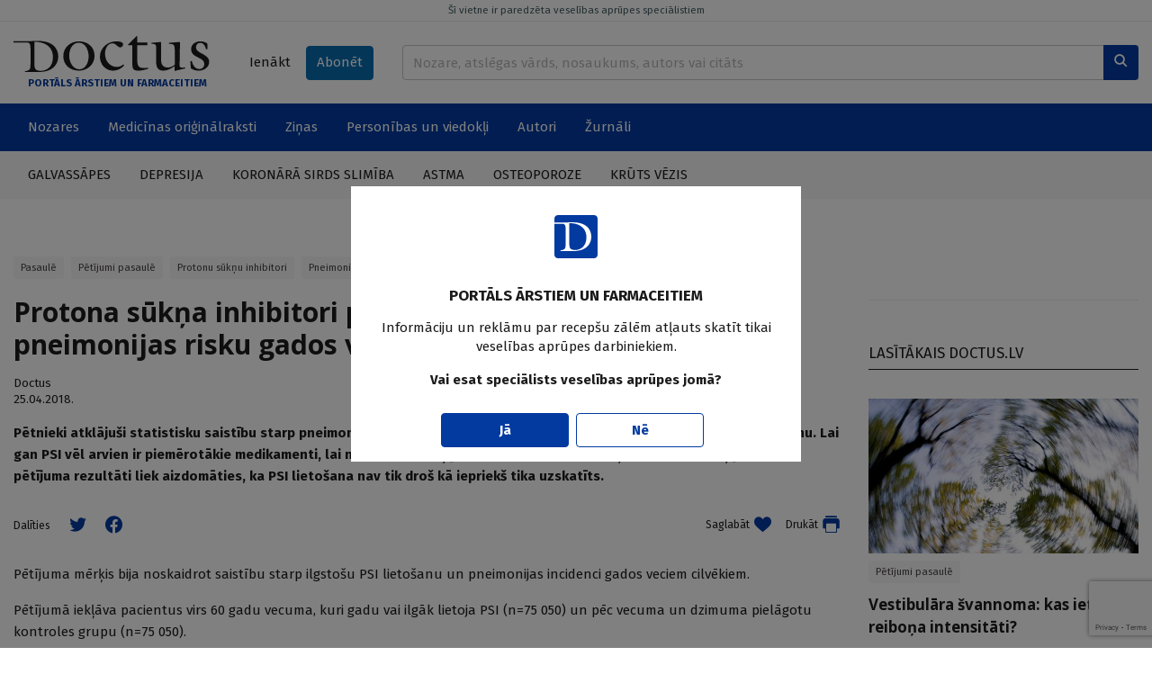

--- FILE ---
content_type: text/html; charset=UTF-8
request_url: https://www.doctus.lv/raksts/zinas/jaunumi-pasaule/protona-sukna-inhibitori-paaugstina-sadzive-iegutas-pneimonijas-risku-gados-veciem-cilvekiem-3748/
body_size: 12209
content:
<!doctype html>
<!--[if lt IE 7]><html class="no-js lt-ie9 lt-ie8 lt-ie7"><![endif]-->
<!--[if IE 7]><html class="no-js lt-ie9 lt-ie8"><![endif]-->
<!--[if IE 8]><html class="no-js lt-ie9"><![endif]-->
<!--[if gt IE 8]><!--><html  class="no-js page-article"  lang="lv"><!--<![endif]-->
<head>
	<meta charset="utf-8">
	<title>Protona sūkņa inhibitori paaugstina sadzīvē iegūtas pneim... — Doctus</title>
	<link rel="stylesheet" media="all" href="/styles/81/main.css">
	<script src="/scripts/50/init.js"></script>
<link rel="canonical" type="" title="" href="https://www.doctus.lv/raksts/zinas/jaunumi-pasaule/protona-sukna-inhibitori-paaugstina-sadzive-iegutas-pneimonijas-risku-gados-veciem-cilvekiem-3748/" />
<meta name="description" content="Pētnieki atklājuši statistisku saistību starp pneimoniju gados veciem cilvēkiem un protona sūkņa inhibitoru (PSI) lietošanu. Lai gan PSI vēl arvien ir piemērotākie medikamenti, lai neitralizētu kuņģa skābi cilvēkiem ar atvilņa slimību vai kuņģa čūlu, pētījuma rezultāti liek aizdomāties, ka PSI lietošana nav tik droš kā iepriekš tika uzskatīts." />
<meta name="viewport" content="width=device-width,initial-scale=1,maximum-scale=1, user-scalable=no" />
<meta property="og:title" content="Protona sūkņa inhibitori paaugstina sadzīvē iegūtas pneimonijas risku gados veciem cilvēkiem" />
<meta property="fb:app_id" content="2962948557274407" />
<meta name="twitter:title" content="Protona sūkņa inhibitori paaugstina sadzīvē iegūtas pneimonijas risku gados veciem cilvēkiem" />
<meta name="twitter:card" content="summary_large_image" />
<meta property="og:url" content="https://www.doctus.lv/raksts/zinas/jaunumi-pasaule/protona-sukna-inhibitori-paaugstina-sadzive-iegutas-pneimonijas-risku-gados-veciem-cilvekiem-3748/" />
<meta name="twitter:url" content="https://www.doctus.lv/raksts/zinas/jaunumi-pasaule/protona-sukna-inhibitori-paaugstina-sadzive-iegutas-pneimonijas-risku-gados-veciem-cilvekiem-3748/" />
<meta property="og:type" content="article" />
<meta property="og:description" content="Pētnieki atklājuši statistisku saistību starp pneimoniju gados veciem cilvēkiem un protona sūkņa inhibitoru (PSI) lietošanu. Lai gan PSI vēl arvien ir piemērotākie medikamenti, lai neitralizētu kuņģa skābi cilvēkiem ar atvilņa slimību vai kuņģa čūlu, pētījuma rezultāti liek aizdomāties, ka PSI lietošana nav tik droš kā iepriekš tika uzskatīts." />
<meta name="twitter:description" content="Pētnieki atklājuši statistisku saistību starp pneimoniju gados veciem cilvēkiem un protona sūkņa inhibitoru (PSI) lietošanu. Lai gan PSI vēl arvien ir piemērotākie medikamenti, lai neitralizētu kuņģa skābi cilvēkiem ar atvilņa slimību vai kuņģa čūlu, pētījuma rezultāti liek aizdomāties, ka PSI lietošana nav tik droš kā iepriekš tika uzskatīts." />
<meta property="og:image" content="https://www.doctus.lv/assets/thumbnails/no_pic_thumbnaillg.jpg" />
<meta name="twitter:image" content="https://www.doctus.lv/assets/thumbnails/no_pic_thumbnaillg.jpg" />
<meta name="yandex-verification" content="cc4100038de36281" />

	<link rel="apple-touch-icon" sizes="180x180" href="/apple-touch-icon.png">
	<link rel="icon" type="image/png" sizes="32x32" href="/favicon-32x32.png">
	<link rel="icon" type="image/png" sizes="16x16" href="/favicon-16x16.png">
	<link rel="manifest" href="/site.webmanifest">
	<link rel="mask-icon" href="/safari-pinned-tab.svg" color="#5bbad5">
	<meta name="msapplication-TileColor" content="#ffffff">
	<meta name="theme-color" content="#ffffff">
	<meta name="viewport" content="width=device-width, initial-scale=1, shrink-to-fit=no">
	<meta name="apple-mobile-web-app-title" content="Santa">
	<link rel="preconnect" href="https://fonts.gstatic.com">
	<link rel="dns-prefetch" href="https://cdn.doctus.lv/">
	<link rel="preconnect" href="https://cdn.doctus.lv/">
	<script src="https://www.google.com/recaptcha/api.js?render=6Lc65rUpAAAAAFO1x8PqrAIIoTzwFdpdwAxyF2ad"></script>

	<script>
		Website.routes.list = {"user":{"login":"?rt=user&ac=loginform&back={back}","changePassForm":"?rt=user\/profile&ac=passform"},"articles":{"save":"?rt=user\/articles&ac=togglesave&articleid={id}&state={state}"}};
		Website.keys.googleRecaptcha = '6Lc65rUpAAAAAFO1x8PqrAIIoTzwFdpdwAxyF2ad';
	</script>
	
<!-- Local ads -->
<script src="https://ox.doctus.lv/delivery/asyncjs.php"></script></head>
<body class="device-desktop">


<!-- Google tag (gtag.js) -->
<script async src="https://www.googletagmanager.com/gtag/js?id=G-SWLV5WX93V"></script>
<script>
  window.dataLayer = window.dataLayer || [];

  function gtag() {
	dataLayer.push(arguments);
  }

  gtag('js', new Date());

  gtag('config', 'G-SWLV5WX93V');
</script>


<script>
  window.fbAsyncInit = function() {
    FB.init({
      appId            : '2962948557274407',
      autoLogAppEvents : true,
      xfbml            : true,
      version          : 'v9.0'
    });
  };
</script>
<script async defer crossorigin="anonymous" src="https://connect.facebook.net/en_US/sdk.js"></script>




<a href="javascript:;" data-bind="site.up" class="upbtn"><i class="icon-arrow-up"></i></a>


<header class="mobile-header">
	<div class="mobile-header__wrap">
		<div class="container-fluid">
			<div class="mobile-header__content">
				<a class="mobile-header__logo" href="/">
					<img src="/assets/logo/white.svg" alt="Doctus" />
				</a>
				<div class="mobile-header__user-menu">
											<a class="btn btn-sm" data-bind="user.login-popup" href="javascript:;">Ienākt</a>
									</div>
				<div class="mobile-header__icons">
					<a href="/meklesana/">
						<i class="icon-search"></i>
					</a>
					<a data-bind="site.mobile-toggle" class="mobile-toggle" data-target="#mobile-menu" href="javascript:;">
						<i class="icon-menu mobile-toggle__closed"></i>
						<i class="icon-close mobile-toggle__open"></i>
					</a>
				</div>
			</div>
		</div>
	</div>
	<span class="mobile-header__disclaimer">
		PORTĀLS ĀRSTIEM UN FARMACEITIEM	</span>
</header>

<header class="print-header">
	<div class="print-header__logo">
		<img src="/assets/logo/dark.svg" alt="Doctus" />
	</div>
	<span class="print-header__disclaimer">
		PORTĀLS ĀRSTIEM UN FARMACEITIEM	</span>
</header>

<header class="desktop-header">
	<a href="javascript:;" data-bind="site.warning-info" data-autoshow="0" class="desktop-header__disclaimer">
		Šī vietne ir paredzēta veselības aprūpes speciālistiem	</a>
	<div class="container-fluid">
		<div class="desktop-header__main">
			<div class="desktop-header__logo">
				<a class="desktop-header__logo-wrap" href="/">
					<img src="/assets/logo/dark.svg" alt="Doctus" />
				</a>
				<p>PORTĀLS ĀRSTIEM UN FARMACEITIEM</p>
			</div>
			<div class="desktop-header__subscr">
									<a class="btn" data-bind="user.login-popup" href="javascript:;">Ienākt</a>
				
				<a class="btn btn-secondary" href="/abonet/">Abonēt</a>
			</div>
			<div class="desktop-header__search">
				<form action="/meklesana/" method="GET">
					<div class="input-group inline-append">
						<input name="search" data-bind="site.search" data-route="?rt=site&ac=quicksearch" type="text" value="" class="form-control" placeholder="Nozare, atslēgas vārds, nosaukums, autors vai citāts">
						<div class="input-group-append">
							<button class="btn btn-primary" type="submit">
								<i class="icon-search"></i>
							</button>
						</div>
					</div>
				</form>
			</div>
		</div>
	</div>
	<div class="desktop-header__mainnav">
		<div class="container-fluid">
			<ul class="horizontal-nav">
				<li class="horizontal-nav__fullscreen">
					<a href="javascript:;">Nozares</a>
					<ul>
						<li>
							<div class="industry-list">
			<div class="industry-list__block">
			<div class="industry-list__caption">A</div>
			<ul>
									<li>
						<a href="/nozare/alergologija">Alergoloģija</a>
						<span class="badge bg-light text-dark">52</span>
					</li>
										<li>
						<a href="/nozare/algologija">Algoloģija</a>
						<span class="badge bg-light text-dark">88</span>
					</li>
										<li>
						<a href="/nozare/andrologija">Androloģija</a>
						<span class="badge bg-light text-dark">6</span>
					</li>
										<li>
						<a href="/nozare/anesteziologija">Anestezioloģija</a>
						<span class="badge bg-light text-dark">33</span>
					</li>
										<li>
						<a href="/nozare/arodmedicina">Arodmedicīna</a>
						<span class="badge bg-light text-dark">12</span>
					</li>
								</ul>
		</div>
				<div class="industry-list__block">
			<div class="industry-list__caption">D</div>
			<ul>
									<li>
						<a href="/nozare/dermatologija">Dermatoloģija</a>
						<span class="badge bg-light text-dark">209</span>
					</li>
										<li>
						<a href="/nozare/dietologija">Dietoloģija</a>
						<span class="badge bg-light text-dark">37</span>
					</li>
								</ul>
		</div>
				<div class="industry-list__block">
			<div class="industry-list__caption">E</div>
			<ul>
									<li>
						<a href="/nozare/endokrinologija">Endokrinoloģija</a>
						<span class="badge bg-light text-dark">376</span>
					</li>
								</ul>
		</div>
				<div class="industry-list__block">
			<div class="industry-list__caption">F</div>
			<ul>
									<li>
						<a href="/nozare/farmacija">Farmācija</a>
						<span class="badge bg-light text-dark">77</span>
					</li>
										<li>
						<a href="/nozare/farmakologija">Farmakoloģija</a>
						<span class="badge bg-light text-dark">212</span>
					</li>
										<li>
						<a href="/nozare/fitoterapija">Fitoterapija</a>
						<span class="badge bg-light text-dark">10</span>
					</li>
										<li>
						<a href="/nozare/fizikala-medicina">Fizikālā medicīna</a>
						<span class="badge bg-light text-dark">14</span>
					</li>
										<li>
						<a href="/nozare/flebologija">Fleboloģija</a>
						<span class="badge bg-light text-dark">49</span>
					</li>
								</ul>
		</div>
				<div class="industry-list__block">
			<div class="industry-list__caption">G</div>
			<ul>
									<li>
						<a href="/nozare/gastroenterologija">Gastroenteroloģija</a>
						<span class="badge bg-light text-dark">215</span>
					</li>
										<li>
						<a href="/nozare/geriatrija">Geriatrija</a>
						<span class="badge bg-light text-dark">58</span>
					</li>
										<li>
						<a href="/nozare/ginekologija-dzemdnieciba">Ginekoloģija-dzemdniecība</a>
						<span class="badge bg-light text-dark">257</span>
					</li>
								</ul>
		</div>
				<div class="industry-list__block">
			<div class="industry-list__caption">Ģ</div>
			<ul>
									<li>
						<a href="/nozare/genetika">Ģenētika</a>
						<span class="badge bg-light text-dark">17</span>
					</li>
										<li>
						<a href="/nozare/gimenes-medicina">Ģimenes medicīna</a>
						<span class="badge bg-light text-dark">370</span>
					</li>
								</ul>
		</div>
				<div class="industry-list__block">
			<div class="industry-list__caption">H</div>
			<ul>
									<li>
						<a href="/nozare/hematologija">Hematoloģija</a>
						<span class="badge bg-light text-dark">5</span>
					</li>
										<li>
						<a href="/nozare/hepatologija">Hepatoloģija</a>
						<span class="badge bg-light text-dark">57</span>
					</li>
								</ul>
		</div>
				<div class="industry-list__block">
			<div class="industry-list__caption">I</div>
			<ul>
									<li>
						<a href="/nozare/imunologija">Imunoloģija</a>
						<span class="badge bg-light text-dark">18</span>
					</li>
										<li>
						<a href="/nozare/infektologija">Infektoloģija</a>
						<span class="badge bg-light text-dark">320</span>
					</li>
										<li>
						<a href="/nozare/interna-medicina">Internā medicīna</a>
						<span class="badge bg-light text-dark">31</span>
					</li>
								</ul>
		</div>
				<div class="industry-list__block">
			<div class="industry-list__caption">K</div>
			<ul>
									<li>
						<a href="/nozare/kardiologija">Kardioloģija</a>
						<span class="badge bg-light text-dark">576</span>
					</li>
								</ul>
		</div>
				<div class="industry-list__block">
			<div class="industry-list__caption">Ķ</div>
			<ul>
									<li>
						<a href="/nozare/kirurgija">Ķirurģija</a>
						<span class="badge bg-light text-dark">209</span>
					</li>
								</ul>
		</div>
				<div class="industry-list__block">
			<div class="industry-list__caption">L</div>
			<ul>
									<li>
						<a href="/nozare/laboratora-medicina">Laboratorā medicīna</a>
						<span class="badge bg-light text-dark">13</span>
					</li>
								</ul>
		</div>
				<div class="industry-list__block">
			<div class="industry-list__caption">M</div>
			<ul>
									<li>
						<a href="/nozare/miega-medicina">Miega medicīna</a>
						<span class="badge bg-light text-dark">30</span>
					</li>
								</ul>
		</div>
				<div class="industry-list__block">
			<div class="industry-list__caption">N</div>
			<ul>
									<li>
						<a href="/nozare/narkologija">Narkoloģija</a>
						<span class="badge bg-light text-dark">44</span>
					</li>
										<li>
						<a href="/nozare/neatliekama-medicina">Neatliekamā medicīna</a>
						<span class="badge bg-light text-dark">34</span>
					</li>
										<li>
						<a href="/nozare/nefrologija">Nefroloģija</a>
						<span class="badge bg-light text-dark">76</span>
					</li>
										<li>
						<a href="/nozare/neirologija">Neiroloģija</a>
						<span class="badge bg-light text-dark">430</span>
					</li>
										<li>
						<a href="/nozare/netradicionala-medicina">Netradicionālā medicīna</a>
						<span class="badge bg-light text-dark">15</span>
					</li>
								</ul>
		</div>
				<div class="industry-list__block">
			<div class="industry-list__caption">O</div>
			<ul>
									<li>
						<a href="/nozare/oftalmologija">Oftalmoloģija</a>
						<span class="badge bg-light text-dark">92</span>
					</li>
										<li>
						<a href="/nozare/onkologija">Onkoloģija</a>
						<span class="badge bg-light text-dark">279</span>
					</li>
										<li>
						<a href="/nozare/otorinolaringologija">Otorinolaringoloģija</a>
						<span class="badge bg-light text-dark">85</span>
					</li>
								</ul>
		</div>
				<div class="industry-list__block">
			<div class="industry-list__caption">P</div>
			<ul>
									<li>
						<a href="/nozare/patologija">Patoloģija</a>
						<span class="badge bg-light text-dark">3</span>
					</li>
										<li>
						<a href="/nozare/pediatrija">Pediatrija</a>
						<span class="badge bg-light text-dark">243</span>
					</li>
										<li>
						<a href="/nozare/podologija">Podoloģija</a>
						<span class="badge bg-light text-dark">3</span>
					</li>
										<li>
						<a href="/nozare/psihiatrija-psihoterapija">Psihiatrija-psihoterapija</a>
						<span class="badge bg-light text-dark">298</span>
					</li>
										<li>
						<a href="/nozare/psihosomatika">Psihosomatika</a>
						<span class="badge bg-light text-dark">42</span>
					</li>
										<li>
						<a href="/nozare/pulmonologija">Pulmonoloģija</a>
						<span class="badge bg-light text-dark">164</span>
					</li>
								</ul>
		</div>
				<div class="industry-list__block">
			<div class="industry-list__caption">R</div>
			<ul>
									<li>
						<a href="/nozare/radiologija">Radioloģija</a>
						<span class="badge bg-light text-dark">34</span>
					</li>
										<li>
						<a href="/nozare/reanimatologija">Reanimatoloģija</a>
						<span class="badge bg-light text-dark">19</span>
					</li>
										<li>
						<a href="/nozare/rehabilitacija-un-fizikala-medicina">Rehabilitācija un fizikālā medicīna</a>
						<span class="badge bg-light text-dark">11</span>
					</li>
										<li>
						<a href="/nozare/reimatologija">Reimatoloģija</a>
						<span class="badge bg-light text-dark">97</span>
					</li>
										<li>
						<a href="/nozare/retas-slimibas">Retās slimības</a>
						<span class="badge bg-light text-dark">22</span>
					</li>
								</ul>
		</div>
				<div class="industry-list__block">
			<div class="industry-list__caption">S</div>
			<ul>
									<li>
						<a href="/nozare/sabiedribas-veseliba">Sabiedrības veselība</a>
						<span class="badge bg-light text-dark">375</span>
					</li>
										<li>
						<a href="/nozare/sporta-medicina">Sporta medicīna</a>
						<span class="badge bg-light text-dark">17</span>
					</li>
										<li>
						<a href="/nozare/stomatologija">Stomatoloģija</a>
						<span class="badge bg-light text-dark">50</span>
					</li>
								</ul>
		</div>
				<div class="industry-list__block">
			<div class="industry-list__caption">T</div>
			<ul>
									<li>
						<a href="/nozare/traumatologija">Traumatoloģija</a>
						<span class="badge bg-light text-dark">80</span>
					</li>
								</ul>
		</div>
				<div class="industry-list__block">
			<div class="industry-list__caption">U</div>
			<ul>
									<li>
						<a href="/nozare/urologija">Uroloģija</a>
						<span class="badge bg-light text-dark">108</span>
					</li>
										<li>
						<a href="/nozare/uzturzinatne">Uzturzinātne</a>
						<span class="badge bg-light text-dark">105</span>
					</li>
								</ul>
		</div>
		</div>						</li>
					</ul>
				</li>
									<li>
						<a  href="/medicina-un-farmacija/" target="_self">Medicīnas oriģinālraksti</a>
													<ul>
																	<li><a  href="/medicina-un-farmacija/kliniska-prakse/" target="_self">Klīniskā prakse</a></li>
																		<li><a  href="/medicina-un-farmacija/kliniskie-gadijumi/" target="_self">Klīniskie gadījumi</a></li>
																		<li><a  href="/medicina-un-farmacija/pasaules-literaturas-apskati/" target="_self">Literatūras apskati</a></li>
																		<li><a  href="/medicina-un-farmacija/medikamenti/" target="_self">Medikamenti</a></li>
																</ul>
												</li>
										<li>
						<a  href="/zinas/" target="_self">Ziņas</a>
													<ul>
																	<li><a  href="/zinas/aktualitates-latvija/" target="_self">Latvijā</a></li>
																		<li><a  href="/zinas/jaunumi-pasaule/" target="_self">Pasaulē</a></li>
																</ul>
												</li>
										<li>
						<a  href="/personibas-un-viedokli/" target="_self">Personības un viedokļi</a>
													<ul>
																	<li><a  href="/personibas-un-viedokli/intervijas/" target="_self">Intervijas</a></li>
																		<li><a  href="/personibas-un-viedokli/attiecibas-pacienti-etika/" target="_self">Attiecības, pacienti, ētika</a></li>
																		<li><a  href="/personibas-un-viedokli/veselibas-aprupes-sistema/" target="_self">Veselības aprūpes sistēma</a></li>
																		<li><a  href="/personibas-un-viedokli/viedokli/" target="_self">Viedokļi un komentāri</a></li>
																</ul>
												</li>
										<li>
						<a  href="/autori/" target="_self">Autori</a>
											</li>
										<li>
						<a  href="/zurnali/" target="_self">Žurnāli</a>
											</li>
								</ul>
		</div>
	</div>
		<div class="desktop-header__actual">
		<div class="container-fluid">
			<ul class="horizontal-nav">
									<li>
						<a href="/tema/127257/galvassapestema/127257/galvassapes/">Galvassāpes</a>
					</li>
										<li>
						<a href="/tema/127258/depresijatema/127258/depresija/">Depresija</a>
					</li>
										<li>
						<a href="/tema/127287/koronara-sirds-slimibatema/127287/koronara-sirds-slimiba/">Koronārā sirds slimība</a>
					</li>
										<li>
						<a href="/tema/127318/astmatema/127318/astma/">Astma</a>
					</li>
										<li>
						<a href="/tema/127440/osteoporozetema/127440/osteoporoze/">Osteoporoze</a>
					</li>
										<li>
						<a href="/tema/127470/kruts-vezistema/127470/kruts-vezis/">Krūts vēzis</a>
					</li>
								</ul>
		</div>
	</div>
	</header>

<div id="mobile-menu" class="mobile-menu">
	<div class="mobile-menu__content">
		<div data-role="menu-inner" class="mobile-menu__inner">
			<ul class="mobile-nav alt">
				<li>
					<a href="/abonet/">Abonēt</a>
				</li>
			</ul>
			<ul class="mobile-nav">
				<li id="industry-mobile">
					<a data-bind="site.toggle-class" data-target="#industry-mobile" data-class="open" href="javascript:;">Nozares</a>
					<ul>
						<li>
							<div class="industry-list">
			<div class="industry-list__block">
			<div class="industry-list__caption">A</div>
			<ul>
									<li>
						<a href="/nozare/alergologija">Alergoloģija</a>
						<span class="badge bg-light text-dark">52</span>
					</li>
										<li>
						<a href="/nozare/algologija">Algoloģija</a>
						<span class="badge bg-light text-dark">88</span>
					</li>
										<li>
						<a href="/nozare/andrologija">Androloģija</a>
						<span class="badge bg-light text-dark">6</span>
					</li>
										<li>
						<a href="/nozare/anesteziologija">Anestezioloģija</a>
						<span class="badge bg-light text-dark">33</span>
					</li>
										<li>
						<a href="/nozare/arodmedicina">Arodmedicīna</a>
						<span class="badge bg-light text-dark">12</span>
					</li>
								</ul>
		</div>
				<div class="industry-list__block">
			<div class="industry-list__caption">D</div>
			<ul>
									<li>
						<a href="/nozare/dermatologija">Dermatoloģija</a>
						<span class="badge bg-light text-dark">209</span>
					</li>
										<li>
						<a href="/nozare/dietologija">Dietoloģija</a>
						<span class="badge bg-light text-dark">37</span>
					</li>
								</ul>
		</div>
				<div class="industry-list__block">
			<div class="industry-list__caption">E</div>
			<ul>
									<li>
						<a href="/nozare/endokrinologija">Endokrinoloģija</a>
						<span class="badge bg-light text-dark">376</span>
					</li>
								</ul>
		</div>
				<div class="industry-list__block">
			<div class="industry-list__caption">F</div>
			<ul>
									<li>
						<a href="/nozare/farmacija">Farmācija</a>
						<span class="badge bg-light text-dark">77</span>
					</li>
										<li>
						<a href="/nozare/farmakologija">Farmakoloģija</a>
						<span class="badge bg-light text-dark">212</span>
					</li>
										<li>
						<a href="/nozare/fitoterapija">Fitoterapija</a>
						<span class="badge bg-light text-dark">10</span>
					</li>
										<li>
						<a href="/nozare/fizikala-medicina">Fizikālā medicīna</a>
						<span class="badge bg-light text-dark">14</span>
					</li>
										<li>
						<a href="/nozare/flebologija">Fleboloģija</a>
						<span class="badge bg-light text-dark">49</span>
					</li>
								</ul>
		</div>
				<div class="industry-list__block">
			<div class="industry-list__caption">G</div>
			<ul>
									<li>
						<a href="/nozare/gastroenterologija">Gastroenteroloģija</a>
						<span class="badge bg-light text-dark">215</span>
					</li>
										<li>
						<a href="/nozare/geriatrija">Geriatrija</a>
						<span class="badge bg-light text-dark">58</span>
					</li>
										<li>
						<a href="/nozare/ginekologija-dzemdnieciba">Ginekoloģija-dzemdniecība</a>
						<span class="badge bg-light text-dark">257</span>
					</li>
								</ul>
		</div>
				<div class="industry-list__block">
			<div class="industry-list__caption">Ģ</div>
			<ul>
									<li>
						<a href="/nozare/genetika">Ģenētika</a>
						<span class="badge bg-light text-dark">17</span>
					</li>
										<li>
						<a href="/nozare/gimenes-medicina">Ģimenes medicīna</a>
						<span class="badge bg-light text-dark">370</span>
					</li>
								</ul>
		</div>
				<div class="industry-list__block">
			<div class="industry-list__caption">H</div>
			<ul>
									<li>
						<a href="/nozare/hematologija">Hematoloģija</a>
						<span class="badge bg-light text-dark">5</span>
					</li>
										<li>
						<a href="/nozare/hepatologija">Hepatoloģija</a>
						<span class="badge bg-light text-dark">57</span>
					</li>
								</ul>
		</div>
				<div class="industry-list__block">
			<div class="industry-list__caption">I</div>
			<ul>
									<li>
						<a href="/nozare/imunologija">Imunoloģija</a>
						<span class="badge bg-light text-dark">18</span>
					</li>
										<li>
						<a href="/nozare/infektologija">Infektoloģija</a>
						<span class="badge bg-light text-dark">320</span>
					</li>
										<li>
						<a href="/nozare/interna-medicina">Internā medicīna</a>
						<span class="badge bg-light text-dark">31</span>
					</li>
								</ul>
		</div>
				<div class="industry-list__block">
			<div class="industry-list__caption">K</div>
			<ul>
									<li>
						<a href="/nozare/kardiologija">Kardioloģija</a>
						<span class="badge bg-light text-dark">576</span>
					</li>
								</ul>
		</div>
				<div class="industry-list__block">
			<div class="industry-list__caption">Ķ</div>
			<ul>
									<li>
						<a href="/nozare/kirurgija">Ķirurģija</a>
						<span class="badge bg-light text-dark">209</span>
					</li>
								</ul>
		</div>
				<div class="industry-list__block">
			<div class="industry-list__caption">L</div>
			<ul>
									<li>
						<a href="/nozare/laboratora-medicina">Laboratorā medicīna</a>
						<span class="badge bg-light text-dark">13</span>
					</li>
								</ul>
		</div>
				<div class="industry-list__block">
			<div class="industry-list__caption">M</div>
			<ul>
									<li>
						<a href="/nozare/miega-medicina">Miega medicīna</a>
						<span class="badge bg-light text-dark">30</span>
					</li>
								</ul>
		</div>
				<div class="industry-list__block">
			<div class="industry-list__caption">N</div>
			<ul>
									<li>
						<a href="/nozare/narkologija">Narkoloģija</a>
						<span class="badge bg-light text-dark">44</span>
					</li>
										<li>
						<a href="/nozare/neatliekama-medicina">Neatliekamā medicīna</a>
						<span class="badge bg-light text-dark">34</span>
					</li>
										<li>
						<a href="/nozare/nefrologija">Nefroloģija</a>
						<span class="badge bg-light text-dark">76</span>
					</li>
										<li>
						<a href="/nozare/neirologija">Neiroloģija</a>
						<span class="badge bg-light text-dark">430</span>
					</li>
										<li>
						<a href="/nozare/netradicionala-medicina">Netradicionālā medicīna</a>
						<span class="badge bg-light text-dark">15</span>
					</li>
								</ul>
		</div>
				<div class="industry-list__block">
			<div class="industry-list__caption">O</div>
			<ul>
									<li>
						<a href="/nozare/oftalmologija">Oftalmoloģija</a>
						<span class="badge bg-light text-dark">92</span>
					</li>
										<li>
						<a href="/nozare/onkologija">Onkoloģija</a>
						<span class="badge bg-light text-dark">279</span>
					</li>
										<li>
						<a href="/nozare/otorinolaringologija">Otorinolaringoloģija</a>
						<span class="badge bg-light text-dark">85</span>
					</li>
								</ul>
		</div>
				<div class="industry-list__block">
			<div class="industry-list__caption">P</div>
			<ul>
									<li>
						<a href="/nozare/patologija">Patoloģija</a>
						<span class="badge bg-light text-dark">3</span>
					</li>
										<li>
						<a href="/nozare/pediatrija">Pediatrija</a>
						<span class="badge bg-light text-dark">243</span>
					</li>
										<li>
						<a href="/nozare/podologija">Podoloģija</a>
						<span class="badge bg-light text-dark">3</span>
					</li>
										<li>
						<a href="/nozare/psihiatrija-psihoterapija">Psihiatrija-psihoterapija</a>
						<span class="badge bg-light text-dark">298</span>
					</li>
										<li>
						<a href="/nozare/psihosomatika">Psihosomatika</a>
						<span class="badge bg-light text-dark">42</span>
					</li>
										<li>
						<a href="/nozare/pulmonologija">Pulmonoloģija</a>
						<span class="badge bg-light text-dark">164</span>
					</li>
								</ul>
		</div>
				<div class="industry-list__block">
			<div class="industry-list__caption">R</div>
			<ul>
									<li>
						<a href="/nozare/radiologija">Radioloģija</a>
						<span class="badge bg-light text-dark">34</span>
					</li>
										<li>
						<a href="/nozare/reanimatologija">Reanimatoloģija</a>
						<span class="badge bg-light text-dark">19</span>
					</li>
										<li>
						<a href="/nozare/rehabilitacija-un-fizikala-medicina">Rehabilitācija un fizikālā medicīna</a>
						<span class="badge bg-light text-dark">11</span>
					</li>
										<li>
						<a href="/nozare/reimatologija">Reimatoloģija</a>
						<span class="badge bg-light text-dark">97</span>
					</li>
										<li>
						<a href="/nozare/retas-slimibas">Retās slimības</a>
						<span class="badge bg-light text-dark">22</span>
					</li>
								</ul>
		</div>
				<div class="industry-list__block">
			<div class="industry-list__caption">S</div>
			<ul>
									<li>
						<a href="/nozare/sabiedribas-veseliba">Sabiedrības veselība</a>
						<span class="badge bg-light text-dark">375</span>
					</li>
										<li>
						<a href="/nozare/sporta-medicina">Sporta medicīna</a>
						<span class="badge bg-light text-dark">17</span>
					</li>
										<li>
						<a href="/nozare/stomatologija">Stomatoloģija</a>
						<span class="badge bg-light text-dark">50</span>
					</li>
								</ul>
		</div>
				<div class="industry-list__block">
			<div class="industry-list__caption">T</div>
			<ul>
									<li>
						<a href="/nozare/traumatologija">Traumatoloģija</a>
						<span class="badge bg-light text-dark">80</span>
					</li>
								</ul>
		</div>
				<div class="industry-list__block">
			<div class="industry-list__caption">U</div>
			<ul>
									<li>
						<a href="/nozare/urologija">Uroloģija</a>
						<span class="badge bg-light text-dark">108</span>
					</li>
										<li>
						<a href="/nozare/uzturzinatne">Uzturzinātne</a>
						<span class="badge bg-light text-dark">105</span>
					</li>
								</ul>
		</div>
		</div>						</li>
					</ul>
				</li>
									<li>
						<a href="/medicina-un-farmacija/">Medicīnas oriģinālraksti</a>
													<ul>
																	<li><a  href="/medicina-un-farmacija/kliniska-prakse/" target="_self">Klīniskā prakse</a></li>
																		<li><a  href="/medicina-un-farmacija/kliniskie-gadijumi/" target="_self">Klīniskie gadījumi</a></li>
																		<li><a  href="/medicina-un-farmacija/pasaules-literaturas-apskati/" target="_self">Literatūras apskati</a></li>
																		<li><a  href="/medicina-un-farmacija/medikamenti/" target="_self">Medikamenti</a></li>
																</ul>
												</li>
										<li>
						<a href="/zinas/">Ziņas</a>
													<ul>
																	<li><a  href="/zinas/aktualitates-latvija/" target="_self">Latvijā</a></li>
																		<li><a  href="/zinas/jaunumi-pasaule/" target="_self">Pasaulē</a></li>
																</ul>
												</li>
										<li>
						<a href="/personibas-un-viedokli/">Personības un viedokļi</a>
													<ul>
																	<li><a  href="/personibas-un-viedokli/intervijas/" target="_self">Intervijas</a></li>
																		<li><a  href="/personibas-un-viedokli/attiecibas-pacienti-etika/" target="_self">Attiecības, pacienti, ētika</a></li>
																		<li><a  href="/personibas-un-viedokli/veselibas-aprupes-sistema/" target="_self">Veselības aprūpes sistēma</a></li>
																		<li><a  href="/personibas-un-viedokli/viedokli/" target="_self">Viedokļi un komentāri</a></li>
																</ul>
												</li>
										<li>
						<a href="/autori/">Autori</a>
											</li>
										<li>
						<a href="/zurnali/">Žurnāli</a>
											</li>
								</ul>
		</div>	
	</div>	
</div>

<main>
	<div class="container-fluid block module">
		<div class="block ad">
		<ins data-ad="local" data-revive-zoneid="1" data-revive-id="036db534737504df7c94d6dc75da54cc"></ins>
		</div>

		<div class="block layout columns-2-l">
			<div class="column-content">
				<div class="block module">
	<article class="article-view" data-bind="articles.article-view" data-references="references">
				<div class="article-view__content">
			<header>
				<ul class="tags"><li><a href="/zinas/jaunumi-pasaule/">Pasaulē</a></a><li><a href="/tema/127241/petijumi-pasauletema/127241/petijumi-pasaule/">Pētījumi pasaulē</a></li><li><a href="/tema/127443/protonu-suknu-inhibitoritema/127443/protonu-suknu-inhibitori/">Protonu sūkņu inhibitori</a></li><li><a href="/tema/127448/pneimonijatema/127448/pneimonija/">Pneimonija</a></li><li><a href="/tema/127507/senioritema/127507/seniori/">Seniori</a></li></ul>				
								<h1>
					Protona sūkņa inhibitori paaugstina sadzīvē iegūtas pneimonijas risku gados veciem cilvēkiem									</h1>

				

				<div class="article-view__authors"><a href="https://www.doctus.lv/autori/doctus">Doctus</a></div>					<time class="article-view__published">25.04.2018.</time>
								</header>

			
			<div class="article-view__lead bodycopy block">
				Pētnieki atklājuši statistisku saistību starp pneimoniju gados veciem cilvēkiem un protona sūkņa inhibitoru (PSI) lietošanu. Lai gan PSI vēl arvien ir piemērotākie medikamenti, lai neitralizētu kuņģa skābi cilvēkiem ar atvilņa slimību vai kuņģa čūlu, pētījuma rezultāti liek aizdomāties, ka PSI lietošana nav tik droš kā iepriekš tika uzskatīts.			</div>

			<div class="block">
				<div class="article-view__file-mobile"></div>
				<footer class="article-view__footer">
					<section>
						<ul data-bind="site.share" data-title="Protona sūkņa inhibitori paaugstina sadzīvē iegūtas pneimonijas risku gados veciem cilvēkiem" data-link="https://www.doctus.lv/raksts/zinas/jaunumi-pasaule/protona-sukna-inhibitori-paaugstina-sadzive-iegutas-pneimonijas-risku-gados-veciem-cilvekiem-3748/" class="share">
							<li>
								<small>Dalīties</small>
							</li>
							<li>
								<a data-id="twitter" href="javascript:;">
									<i class="icon-twitter"></i>
								</a>
							</li>
							<li>
								<a data-id="facebook" href="javascript:;">
									<i class="icon-facebook"></i>
								</a>
							</li>
						</ul>
					</section>
					<section>
						<ul class="share">
								<li data-toggle="tooltip" title="Lūdzu autorizējaties savā profilā, lai saglabātu rakstus savā izlasē!">
									<a href="javascript:;">
										<small>
											Saglabāt
										</small>
									</a>
									<i class="icon-like"></i>	
								</li>
							<li>
								<a href="javascript:window.print();">
									<small>Drukāt</small>
								</a>
								<i onclick="window.print()" class="icon-print"></i>
							</li>
						</ul>
					</section>
				</footer>
								
			</div>

			<div class="article-view__body bodycopy block" data-role="body" data-bind="site.bodycopy">
				<p>Pētījuma mērķis bija noskaidrot saistību starp ilgstošu PSI lietošanu un pneimonijas incidenci gados veciem cilvēkiem.</p>

<p>Pētījumā iekļāva pacientus virs 60 gadu vecuma, kuri gadu vai ilgāk lietoja PSI (n=75 050) un pēc vecuma un dzimuma pielāgotu kontroles grupu (n=75 050).</p>

<p>Pneimonijas incidences draudu attiecība tika rēķināta otrajā gadā pēc PSI lietošanas. Analīzes modelī iekļāva 78 dažādus faktorus, kas varētu ietekmē rezultātu.</p>

<p>Otrajā PSI lietošanas gadā, PSI lietošana bija saistīta ar lielāku pneimonijas incidences risku (HR=1,82; 95 % TI [1,27 – 2,54]). Aprēķini saglabājās līdzīgi arī dažādās vecuma un blakus saslimšanu apakšgrupās.</p>

<p>Pētnieki secināja, ka lielā kohortā ar gados veciem pieaugušajiem PSI ilgstoša lietošana ir saistīta ar paaugstinātu pneimonijas risku.</p>

<p> </p>

<p>AVOTS: <em>Zirk-Sadowski J, Masoli JA, Delgado J, et al. Proton-Pump Inhibitors and Long-Term Risk of Community-Acquired Pneumonia in Older Adults. <em>Journal of the American Geriatrics Society</em>, 2018</em></p>

			</div>

			
			<div class="block module">
				
				<footer class="article-view__footer">
					<section>
						<ul data-bind="site.share" data-title="Protona sūkņa inhibitori paaugstina sadzīvē iegūtas pneimonijas risku gados veciem cilvēkiem" data-link="https://www.doctus.lv/raksts/zinas/jaunumi-pasaule/protona-sukna-inhibitori-paaugstina-sadzive-iegutas-pneimonijas-risku-gados-veciem-cilvekiem-3748/" class="share">
							<li>
								<small>Dalīties</small>
							</li>
							<li>
								<a data-id="twitter" href="javascript:;">
									<i class="icon-twitter"></i>
								</a>
							</li>
							<li>
								<a data-id="facebook" href="javascript:;">
									<i class="icon-facebook"></i>
								</a>
							</li>
						</ul>
					</section>
					<section>
						<ul class="share">
								<li data-toggle="tooltip" title="Lūdzu autorizējaties savā profilā, lai saglabātu rakstus savā izlasē!">
									<a href="javascript:;">
										<small>
											Saglabāt
										</small>
									</a>
									<i class="icon-like"></i>	
								</li>
							<li>
								<a href="javascript:window.print();">
									<small>Drukāt</small>
								</a>
								<i onclick="window.print()" class="icon-print"></i>
							</li>
						</ul>
					</section>
				</footer>
							</div>
								<div class="block module template related-articles">
						<header class="template-header">
							<h5>Saistītie raksti</h5>
						</header>
						<div class="template__container">
							<div class="article-group vertical grid-3">
								<article data-id="6810" data-role="article" class="article-thumbnail small-card "><figure><a class="article-thumbnail__image" href="/raksts/zinas/futbolistiem-ar-pedas-unvai-potites-traumam-augstaks-osteoartrita-risks-6810/" style="background-image:url('https://cdn.doctus.lv/media/2025/11/2/thumbnaillg/5e3cde6c65ba.jpg')"></a></figure><div><ul class="tags"><li><a href="https://www.doctus.lv/tema/127241/petijumi-pasaule/">Pētījumi pasaulē</a></li></ul><h3 class="article-thumbnail__title"><a target="_self" href="/raksts/zinas/futbolistiem-ar-pedas-unvai-potites-traumam-augstaks-osteoartrita-risks-6810/">Futbolistiem ar pēdas un/vai potītes traumām augstāks osteoartrīta risks</a></h3><p class="article-thumbnail__lead">Pētnieki Apvienotajā Karalistē veikuši gadījumu kontroles pētījumu FOCUS (<em>Foot/ankle Osteoarthritis and Cognitive Impairment in retired UK Soccer players</em>) kohortā, lai noteiktu, vai pēdas/potītes traumas ir neatkarīgs riska faktors osteoartrīta (OA) attīstībai pensionētiem profesionāliem futbolistiem. </p><span class="article-thumbnail__author"><a href="https://www.doctus.lv/autori/doctus">Doctus</a></span><time datetime="2025-11-05T09:32:00">05.11.2025.</time></div></article><article data-id="6796" data-role="article" class="article-thumbnail small-card "><figure><a class="article-thumbnail__image" href="/raksts/zinas/jaunumi-pasaule/d-vitamina-limena-samazinasanas-covid-19-pandemijas-laika-6796/" style="background-image:url('https://cdn.doctus.lv/media/2025/10/2/thumbnaillg/e1adc5c5e2a3.jpg')"></a></figure><div><ul class="tags"><li><a href="https://www.doctus.lv/tema/127434/d-vitamins/">D vitamīns</a></li></ul><h3 class="article-thumbnail__title"><a target="_self" href="/raksts/zinas/jaunumi-pasaule/d-vitamina-limena-samazinasanas-covid-19-pandemijas-laika-6796/">D vitamīna līmeņa samazināšanās Covid-19 pandēmijas laikā</a></h3><p class="article-thumbnail__lead">Analizējot gandrīz 300 000 pacientu laboratorisko datu paraugus Vācijā, tika konstatēts būtisks D vitamīna līmeņa samazinājums pandēmijas laikā. Visizteiktākais vidējā D vitamīna līmeņa kritums un D vitamīna deficīta pieaugums tika novērots vecāka gadagājuma sievietēm salīdzinājumā ar citām vecuma un dzimuma apakšgrupām.</p><span class="article-thumbnail__author"><a href="https://www.doctus.lv/autori/doctus">Doctus</a></span><time datetime="2025-11-04T18:31:00">04.11.2025.</time></div></article><article data-id="6795" data-role="article" class="article-thumbnail small-card "><figure><a class="article-thumbnail__image" href="/raksts/zinas/kolhicina-terapija-gara-covid-19-arstesana-nav-efektiva-6795/" style="background-image:url('https://cdn.doctus.lv/media/2025/10/2/thumbnaillg/d89f6d0c9b8b.jpg')"></a></figure><div><ul class="tags"><li><a href="https://www.doctus.lv/tema/127241/petijumi-pasaule/">Pētījumi pasaulē</a></li></ul><h3 class="article-thumbnail__title"><a target="_self" href="/raksts/zinas/kolhicina-terapija-gara-covid-19-arstesana-nav-efektiva-6795/">Kolhicīna terapija garā Covid-19 ārstēšanā nav efektīva</a></h3><p class="article-thumbnail__lead">Garā Covid-19 gadījumā simptomi saglabājas pēc SARS-CoV-2 infekcijas pārslimošanas, un liela daļa patoģenēzes mehānismu saistīti ar iekaisumu. Tika izteikta hipotēze, ka kolhicīns kā plaši zināms pretiekaisuma līdzeklis varētu samazināt garā Covid-19 simptomus, iedarbojoties uz šiem patoģenēzes faktoriem. </p><span class="article-thumbnail__author"><a href="https://www.doctus.lv/autori/doctus">Doctus</a></span><time datetime="2025-11-03T09:16:11">03.11.2025.</time></div></article><article data-id="6792" data-role="article" class="article-thumbnail small-card "><figure><a class="article-thumbnail__image" href="/raksts/zinas/jaunumi-pasaule/vai-biologiskais-dzimums-ietekme-hroniska-rinosinusita-attistibu-un-biomarkierus-6792/" style="background-image:url('https://cdn.doctus.lv/media/2025/10/2/thumbnaillg/a7d62e50cb08.jpg')"></a></figure><div><ul class="tags"><li><a href="https://www.doctus.lv/tema/127296/rinosinusits/">Rinosinusīts</a></li></ul><h3 class="article-thumbnail__title"><a target="_self" href="/raksts/zinas/jaunumi-pasaule/vai-biologiskais-dzimums-ietekme-hroniska-rinosinusita-attistibu-un-biomarkierus-6792/">Vai bioloģiskais dzimums ietekmē hroniska rinosinusīta attīstību un biomarķierus?</a></h3><p class="article-thumbnail__lead">Sieviešu dzimums ir saistīts ar līdz pat 44 % paaugstinātām izredzēm attīstīties hroniskam rinosinusītam bez deguna polipiem (CRSsNP), bet ar 37 % samazinātām izredzēm attīstīties hroniskam rinosinusītam ar deguna polipiem (CRSwNP), kā arī ar zemākiem 2. tipa iekaisuma marķieru līmeņiem.</p><span class="article-thumbnail__author"><a href="https://www.doctus.lv/autori/doctus">Doctus</a></span><time datetime="2025-10-31T00:00:00">31.10.2025.</time></div></article><article data-id="6794" data-role="article" class="article-thumbnail small-card "><figure><a class="article-thumbnail__image" href="/raksts/zinas/hipertonisks-sals-skidums-vai-karbocisteins.-vai-noderigs-bronhektazu-terapija-6794/" style="background-image:url('https://cdn.doctus.lv/media/2025/10/2/thumbnaillg/c19783defeba.jpg')"></a></figure><div><ul class="tags"><li><a href="https://www.doctus.lv/tema/127241/petijumi-pasaule/">Pētījumi pasaulē</a></li></ul><h3 class="article-thumbnail__title"><a target="_self" href="/raksts/zinas/hipertonisks-sals-skidums-vai-karbocisteins.-vai-noderigs-bronhektazu-terapija-6794/">Hipertonisks sāls šķīdums vai karbocisteīns. Vai noderīgs bronhektāžu terapijā?</a></h3><p class="article-thumbnail__lead">Bronhektāžu pārvaldības vadlīnijās nav vienotības par mukolītisko līdzekļu efektivitāti, tāpēc to lietošanas paradumi ir ļoti atšķirīgi visā pasaulē. Apvienotajā Karalistē atvērta tipa nejaušinātā pētījumā tika iekļauti pacienti ar ne-cistiskās fibrozes bronhektāzēm ar biežiem paasinājumiem izteiktu krēpu produkciju, lai noskaidrotu drošuma un efektivitātes rādītājus hipertoniska sāls šķīduma un karbocisteīna gadījumā. </p><span class="article-thumbnail__author"><a href="https://www.doctus.lv/autori/doctus">Doctus</a></span><time datetime="2025-10-29T00:00:00">29.10.2025.</time></div></article><article data-id="6789" data-role="article" class="article-thumbnail small-card "><figure><a class="article-thumbnail__image" href="/raksts/zinas/jaunumi-pasaule/paaugstinats-urinskabes-limenis-1.-tipa-diabeta-diagnostikas-bridi-saistits-ar-asinsvadu-slimibu-risku-6789/" style="background-image:url('https://cdn.doctus.lv/media/2025/10/2/thumbnaillg/face2debf82a.jpg')"></a></figure><div><ul class="tags"><li><a href="https://www.doctus.lv/tema/127504/1.-tipa-cukura-diabets/">1. tipa cukura diabēts</a></li></ul><h3 class="article-thumbnail__title"><a target="_self" href="/raksts/zinas/jaunumi-pasaule/paaugstinats-urinskabes-limenis-1.-tipa-diabeta-diagnostikas-bridi-saistits-ar-asinsvadu-slimibu-risku-6789/">Paaugstināts urīnskābes līmenis 1. tipa diabēta diagnostikas brīdī saistīts ar asinsvadu slimību risku</a></h3><p class="article-thumbnail__lead">Starp 15–34 gadus veciem indivīdiem ar jaunatklātu 1. tipa cukura diabētu (T1D) plazmas urīnskābes līmenis bija būtiski augstāks tiem, kuriem vēlāk attīstījās ar diabētu saistītas komplikācijas, un tas neatkarīgi korelēja ar turpmāku makrovaskulāro un mikrovaskulāro slimību risku. Tādēļ urīnskābes noteikšana diagnozes brīdī varētu palīdzēt identificēt augsta riska personas, kurām varētu būt ieguvums no intensīvākas primārās profilakses.</p><span class="article-thumbnail__author"><a href="https://www.doctus.lv/autori/doctus">Doctus</a></span><time datetime="2025-10-28T00:00:00">28.10.2025.</time></div></article>							</div>
						</div>
					</div>
							</div>
	</article>
	<script>
		var references = [];
	</script>
	<script type="application/ld+json">
		{"@context":"http:\/\/schema.org","@type":"NewsArticle","mainEntityOfPage":{"@type":"WebPage","@id":"https:\/\/www.doctus.lv\/raksts\/zinas\/jaunumi-pasaule\/protona-sukna-inhibitori-paaugstina-sadzive-iegutas-pneimonijas-risku-gados-veciem-cilvekiem-3748\/"},"headline":"Protona s\u016bk\u0146a inhibitori paaugstina sadz\u012bv\u0113 ieg\u016btas pneimonijas risku gados veciem cilv\u0113kiem","datePublished":"2018-04-25T5:49:00EEST","dateModified":"2021-02-22T15:14:58EET","publisher":{"@type":"Organization","name":"Izvdevniec\u012bba \"Pilatus\"","logo":{"@type":"ImageObject","url":"https:\/\/www.doctus.lv\/assets\/logo\/doctus_logo.png","width":220,"height":57}},"description":"P\u0113tnieki atkl\u0101ju\u0161i statistisku saist\u012bbu starp pneimoniju gados veciem cilv\u0113kiem un protona s\u016bk\u0146a inhibitoru (PSI) lieto\u0161anu. Lai gan PSI v\u0113l arvien ir piem\u0113rot\u0101kie medikamenti, lai neitraliz\u0113tu ku\u0146\u0123a sk\u0101bi cilv\u0113kiem ar atvil\u0146a slim\u012bbu vai ku\u0146\u0123a \u010d\u016blu, p\u0113t\u012bjuma rezult\u0101ti liek aizdom\u0101ties, ka PSI lieto\u0161ana nav tik dro\u0161 k\u0101 iepriek\u0161 tika uzskat\u012bts.","author":{"@type":"Person","name":" Doctus","url":"https:\/\/www.doctus.lv\/autori\/doctus"}}	</script>  
</div>
			</div>
			<div class="column-sidebar">
				<div class="block ad">
		<ins data-ad="local" data-revive-zoneid="2" data-revive-id="036db534737504df7c94d6dc75da54cc"></ins>
		</div><div class="block module popular-articles">
	<header class="block template-header">
		<h5>Lasītākais Doctus.lv</h5>
	</header>
	<section class="block">
		<div class="block">
	<div class="article-group horizontal">
		<article data-id="6776" data-role="article" class="article-thumbnail medium "><figure><a class="article-thumbnail__image" href="/raksts/zinas/vestibulara-svannoma-kas-ietekme-reibona-intensitati-6776/" style="background-image:url('https://cdn.doctus.lv/media/2025/10/2/thumbnaillg/a313eb8f1569.jpg')"></a></figure><div><ul class="tags"><li><a href="https://www.doctus.lv/tema/127241/petijumi-pasaule/">Pētījumi pasaulē</a></li></ul><h3 class="article-thumbnail__title"><a target="_self" href="/raksts/zinas/vestibulara-svannoma-kas-ietekme-reibona-intensitati-6776/">Vestibulāra švannoma: kas ietekmē reiboņa intensitāti?</a></h3><p class="article-thumbnail__lead">Pacientiem ar vestibulāru švannomu bieži vien tiek novēroti neiroloģiski simptomi kā dzirdes zudums, tinnitus un reibonis. Diemžēl faktori, kas iesaistīti reiboņa attīstībā nav līdz galam izprasti. Lai izvērtētu, vai trauksme saistīta ar subjektīvu reiboņa sajūtu vestibulāras švannomas pacientiem, veikts retrospektīvs kohortas pētījums ASV.</p><span class="article-thumbnail__author"><a href="https://www.doctus.lv/autori/doctus">Doctus</a></span><time datetime="2025-10-13T00:00:00">13.10.2025.</time></div></article><article data-id="6786" data-role="article" class="article-thumbnail medium "><figure><a class="article-thumbnail__image" href="/raksts/informacija/tiekamies-kongresa--lielakaja-un-nozimigakaja-gastroenterologijas-notikuma-latvija-un-baltija-6786/" style="background-image:url('https://cdn.doctus.lv/media/2025/10/2/thumbnaillg/bd87117e6c6c.jpg')"></a></figure><div><ul class="tags"><li><a href="https://www.doctus.lv/tema/127906/kongress/">Kongress</a></li></ul><h3 class="article-thumbnail__title"><a target="_self" href="/raksts/informacija/tiekamies-kongresa--lielakaja-un-nozimigakaja-gastroenterologijas-notikuma-latvija-un-baltija-6786/">Tiekamies kongresā – lielākajā un nozīmīgākajā gastroenteroloģijas notikumā Latvijā un Baltijā!</a></h3><p class="article-thumbnail__lead">CIENĪJAMAIS KOLĒĢI! Vēlamies atgādināt visiem, kas vēl nav paspējuši reģistrēties XII Latvijas Gastroenteroloģijas kongresam ar starptautisku dalību! Tā ir iespēja nodrošināt sev vietu starp nozares profesionāļiem, kuri veido mūsu kopējo nākotni. Jūsu dalība kongresā sniegs jaunas zināšanas, idejas un iedvesmu, ko nest atpakaļ savā praksē un komandā.</p><time datetime="2025-10-21T00:00:00">21.10.2025.</time></div></article><article data-id="6810" data-role="article" class="article-thumbnail medium "><figure><a class="article-thumbnail__image" href="/raksts/zinas/futbolistiem-ar-pedas-unvai-potites-traumam-augstaks-osteoartrita-risks-6810/" style="background-image:url('https://cdn.doctus.lv/media/2025/11/2/thumbnaillg/5e3cde6c65ba.jpg')"></a></figure><div><ul class="tags"><li><a href="https://www.doctus.lv/tema/127241/petijumi-pasaule/">Pētījumi pasaulē</a></li></ul><h3 class="article-thumbnail__title"><a target="_self" href="/raksts/zinas/futbolistiem-ar-pedas-unvai-potites-traumam-augstaks-osteoartrita-risks-6810/">Futbolistiem ar pēdas un/vai potītes traumām augstāks osteoartrīta risks</a></h3><p class="article-thumbnail__lead">Pētnieki Apvienotajā Karalistē veikuši gadījumu kontroles pētījumu FOCUS (<em>Foot/ankle Osteoarthritis and Cognitive Impairment in retired UK Soccer players</em>) kohortā, lai noteiktu, vai pēdas/potītes traumas ir neatkarīgs riska faktors osteoartrīta (OA) attīstībai pensionētiem profesionāliem futbolistiem. </p><span class="article-thumbnail__author"><a href="https://www.doctus.lv/autori/doctus">Doctus</a></span><time datetime="2025-11-05T09:32:00">05.11.2025.</time></div></article><article data-id="6788" data-role="article" class="article-thumbnail medium "><figure><a class="article-thumbnail__image" href="/raksts/zinas/katram-tresajam-pasaules-iedzivotajam-ir-funkcionala-zarnu-slimiba-6788/" style="background-image:url('https://cdn.doctus.lv/media/2025/10/2/thumbnaillg/886e42d30af2.jpg')"></a></figure><div><ul class="tags"><li><a href="https://www.doctus.lv/tema/128352/funkcionali-zarnu-darbibas-traucejumi/">Funkcionāli zarnu darbības traucējumi</a></li></ul><h3 class="article-thumbnail__title"><a target="_self" href="/raksts/zinas/katram-tresajam-pasaules-iedzivotajam-ir-funkcionala-zarnu-slimiba-6788/">Katram trešajam pasaules iedzīvotājam ir funkcionāla zarnu slimība</a></h3><p class="article-thumbnail__lead">Aprēķināts, ka funkcionālas zarnu slimības (FZS) skar 33,2 % pieaugušo visā pasaulē. Šīs slimības saistītas ar pieaugošām ārpus zarnu trakta izpausmēm kā psiholoģiski simptomi, pasliktināta dzīves kvalitāte un biežāka veselības aprūpes resursu izmantošana. </p><span class="article-thumbnail__author"><a href="https://www.doctus.lv/autori/doctus">Doctus</a></span><time datetime="2025-10-27T00:00:00">27.10.2025.</time></div></article><article data-id="6784" data-role="article" class="article-thumbnail medium "><figure><a class="article-thumbnail__image" href="/raksts/zinas/jaunumi-pasaule/vidukla-aptaukosanas-pat-pie-normala-kermena-masas-indeksa-paaugstina-sirds-un-asinsvadu-slimibu-risku-6784/" style="background-image:url('https://cdn.doctus.lv/media/2025/10/2/thumbnaillg/648ddfc2b7bf.jpg')"></a></figure><div><ul class="tags"><li><a href="https://www.doctus.lv/tema/127533/aptaukosanas/">Aptaukošanās</a></li></ul><h3 class="article-thumbnail__title"><a target="_self" href="/raksts/zinas/jaunumi-pasaule/vidukla-aptaukosanas-pat-pie-normala-kermena-masas-indeksa-paaugstina-sirds-un-asinsvadu-slimibu-risku-6784/">Vidukļa aptaukošanās pat pie normāla ķermeņa masas indeksa paaugstina sirds un asinsvadu slimību risku</a></h3><p class="article-thumbnail__lead">Kardiometaboliskie traucējumi ir galvenais nāves un invaliditātes cēlonis visā pasaulē, un vēdera aptaukošanās ir viens no būtiskākajiem šo slimību riska faktoriem. Datu par normālsvara indivīdiem ar vēdera aptaukošanos un tā saistība ar kardiometaboliskajiem iznākumiem līdz šim ir bijuši ierobežoti.</p><span class="article-thumbnail__author"><a href="https://www.doctus.lv/autori/doctus">Doctus</a></span><time datetime="2025-10-21T00:00:00">21.10.2025.</time></div></article><article data-id="6792" data-role="article" class="article-thumbnail medium "><figure><a class="article-thumbnail__image" href="/raksts/zinas/jaunumi-pasaule/vai-biologiskais-dzimums-ietekme-hroniska-rinosinusita-attistibu-un-biomarkierus-6792/" style="background-image:url('https://cdn.doctus.lv/media/2025/10/2/thumbnaillg/a7d62e50cb08.jpg')"></a></figure><div><ul class="tags"><li><a href="https://www.doctus.lv/tema/127296/rinosinusits/">Rinosinusīts</a></li></ul><h3 class="article-thumbnail__title"><a target="_self" href="/raksts/zinas/jaunumi-pasaule/vai-biologiskais-dzimums-ietekme-hroniska-rinosinusita-attistibu-un-biomarkierus-6792/">Vai bioloģiskais dzimums ietekmē hroniska rinosinusīta attīstību un biomarķierus?</a></h3><p class="article-thumbnail__lead">Sieviešu dzimums ir saistīts ar līdz pat 44 % paaugstinātām izredzēm attīstīties hroniskam rinosinusītam bez deguna polipiem (CRSsNP), bet ar 37 % samazinātām izredzēm attīstīties hroniskam rinosinusītam ar deguna polipiem (CRSwNP), kā arī ar zemākiem 2. tipa iekaisuma marķieru līmeņiem.</p><span class="article-thumbnail__author"><a href="https://www.doctus.lv/autori/doctus">Doctus</a></span><time datetime="2025-10-31T00:00:00">31.10.2025.</time></div></article><article data-id="6785" data-role="article" class="article-thumbnail medium "><figure><a class="article-thumbnail__image" href="/raksts/zinas/plausu-vezis-nesmeketajiem-ko-saka-dati-6785/" style="background-image:url('https://cdn.doctus.lv/media/2025/10/2/thumbnaillg/6a181e891ee8.jpg')"></a></figure><div><ul class="tags"><li><a href="https://www.doctus.lv/tema/127241/petijumi-pasaule/">Pētījumi pasaulē</a></li></ul><h3 class="article-thumbnail__title"><a target="_self" href="/raksts/zinas/plausu-vezis-nesmeketajiem-ko-saka-dati-6785/">Plaušu vēzis nesmēķētājiem: ko saka dati?</a></h3><p class="article-thumbnail__lead">Plaušu vēzis nesmēķētājiem (cilvēkiem, kas dzīves laikā izsmēķējuši mazāk kā 100 cigaretes) sastopams 15-20 % no visiem plaušu vēža gadījumiem pasaulē. ASV ikgadējā plaušu vēža incidence nesmēķētāju vidū ir 20,8 uz 100 000 persongadiem sievietēm un 4,8-12,7 uz 100 000 persongadiem vīriešiem.</p><span class="article-thumbnail__author"><a href="https://www.doctus.lv/autori/doctus">Doctus</a></span><time datetime="2025-10-22T00:00:00">22.10.2025.</time></div></article><article data-id="6798" data-role="article" class="article-thumbnail medium "><figure><a class="article-thumbnail__image" href="/raksts/zinas/petijums-no-pecdzemdibu-depresijas-cies-gandriz-katra-piekta-jauna-mamina-6798/" style="background-image:url('https://cdn.doctus.lv/media/2025/10/2/thumbnaillg/bfe6b4b49898.jpg')"></a></figure><div><ul class="tags"><li><a href="https://www.doctus.lv/tema/127983/petijums-latvija/">Pētījums Latvijā</a></li></ul><h3 class="article-thumbnail__title"><a target="_self" href="/raksts/zinas/petijums-no-pecdzemdibu-depresijas-cies-gandriz-katra-piekta-jauna-mamina-6798/">Pētījums: no pēcdzemdību depresijas cieš gandrīz katra piektā jaunā māmiņa</a></h3><p class="article-thumbnail__lead">Noslēdzies līdz šim vērienīgākais pētījums par pēcdzemdību depresijas atpazīšanu, aprūpes un ārstēšanas uzlabošanu Latvijā. Pētījumā noskaidrots, cik izplatīta ir pēcdzemdību depresija Latvijā, noteikti tās riska faktori, pielāgoti divi skrīninga instrumenti, kā arī noskaidrots sieviešu viedoklis par piedāvāto jauno aprūpes modeli. Pētījumu veica Rīgas Stradiņa universitātes Psihiatrijas un narkoloģijas katedra sadarbībā ar Rīgas Dzemdību namu.</p><span class="article-thumbnail__author"><a href="https://www.doctus.lv/autori/rigas-stradina-universitate">Rīgas Stradiņa universitāte</a></span><time datetime="2025-10-30T13:24:00">30.10.2025.</time></div></article><article data-id="6782" data-role="article" class="article-thumbnail medium "><figure><a class="article-thumbnail__image" href="/raksts/zinas/jaunumi-pasaule/galvassapju-veids-saistits-ar-paaugstinatu-depresijas-un-pasnavibas-risku-6782/" style="background-image:url('https://cdn.doctus.lv/media/2025/10/2/thumbnaillg/d0d50b92f3a1.jpg')"></a></figure><div><ul class="tags"><li><a href="https://www.doctus.lv/tema/127257/galvassapes/">Galvassāpes</a></li></ul><h3 class="article-thumbnail__title"><a target="_self" href="/raksts/zinas/jaunumi-pasaule/galvassapju-veids-saistits-ar-paaugstinatu-depresijas-un-pasnavibas-risku-6782/">Galvassāpju veids saistīts ar paaugstinātu depresijas un pašnāvības risku</a></h3><p class="article-thumbnail__lead">Primārās galvassāpes bija saistītas ar 38 % paaugstinātu depresijas risku gan vīriešiem, gan sievietēm, savukārt saspringuma tipa galvassāpes (TTH) bija būtiski saistītas ar paaugstinātu pašnāvības risku — taču tikai vīriešiem —, liecina jauns retrospektīvs kohortas pētījums.</p><span class="article-thumbnail__author"><a href="https://www.doctus.lv/autori/doctus">Doctus</a></span><time datetime="2025-10-17T00:00:00">17.10.2025.</time></div></article><article data-id="6795" data-role="article" class="article-thumbnail medium "><figure><a class="article-thumbnail__image" href="/raksts/zinas/kolhicina-terapija-gara-covid-19-arstesana-nav-efektiva-6795/" style="background-image:url('https://cdn.doctus.lv/media/2025/10/2/thumbnaillg/d89f6d0c9b8b.jpg')"></a></figure><div><ul class="tags"><li><a href="https://www.doctus.lv/tema/127241/petijumi-pasaule/">Pētījumi pasaulē</a></li></ul><h3 class="article-thumbnail__title"><a target="_self" href="/raksts/zinas/kolhicina-terapija-gara-covid-19-arstesana-nav-efektiva-6795/">Kolhicīna terapija garā Covid-19 ārstēšanā nav efektīva</a></h3><p class="article-thumbnail__lead">Garā Covid-19 gadījumā simptomi saglabājas pēc SARS-CoV-2 infekcijas pārslimošanas, un liela daļa patoģenēzes mehānismu saistīti ar iekaisumu. Tika izteikta hipotēze, ka kolhicīns kā plaši zināms pretiekaisuma līdzeklis varētu samazināt garā Covid-19 simptomus, iedarbojoties uz šiem patoģenēzes faktoriem. </p><span class="article-thumbnail__author"><a href="https://www.doctus.lv/autori/doctus">Doctus</a></span><time datetime="2025-11-03T09:16:11">03.11.2025.</time></div></article><article data-id="6796" data-role="article" class="article-thumbnail medium "><figure><a class="article-thumbnail__image" href="/raksts/zinas/jaunumi-pasaule/d-vitamina-limena-samazinasanas-covid-19-pandemijas-laika-6796/" style="background-image:url('https://cdn.doctus.lv/media/2025/10/2/thumbnaillg/e1adc5c5e2a3.jpg')"></a></figure><div><ul class="tags"><li><a href="https://www.doctus.lv/tema/127434/d-vitamins/">D vitamīns</a></li></ul><h3 class="article-thumbnail__title"><a target="_self" href="/raksts/zinas/jaunumi-pasaule/d-vitamina-limena-samazinasanas-covid-19-pandemijas-laika-6796/">D vitamīna līmeņa samazināšanās Covid-19 pandēmijas laikā</a></h3><p class="article-thumbnail__lead">Analizējot gandrīz 300 000 pacientu laboratorisko datu paraugus Vācijā, tika konstatēts būtisks D vitamīna līmeņa samazinājums pandēmijas laikā. Visizteiktākais vidējā D vitamīna līmeņa kritums un D vitamīna deficīta pieaugums tika novērots vecāka gadagājuma sievietēm salīdzinājumā ar citām vecuma un dzimuma apakšgrupām.</p><span class="article-thumbnail__author"><a href="https://www.doctus.lv/autori/doctus">Doctus</a></span><time datetime="2025-11-04T18:31:00">04.11.2025.</time></div></article>	</div>
</div>	</section>
</div><div class="block ad  sticky">
		<ins data-ad="local" data-revive-zoneid="2" data-revive-id="036db534737504df7c94d6dc75da54cc"></ins>
		</div>
			</div>
		</div>
	</div>

	<div class="block module newsletter-subscribe">
	<div class="container-fluid">
		<div class="newsletter-subscribe__content">
			<h2>Pieraksties un saņem praktiskus, vērtīgus medicīnas un farmācijas jaunumus</h2>
			<form action="?rt=site%2Fnewsletter&ac=subscribe" method="POST" data-bind="site.form" data-recaptcha="true">
				<div data-role="form.response"></div>
				<div class="form-inline">
					<input type="text" name="email" class="form-control form-control-lg" placeholder="Tava e-pasta adrese">
					<button type="submit" class="btn btn-primary btn-lg">Pierakstīties</button>
				</div>
			</form>
		</div>
	</div>
</div>

	<div class="block module industries template template-12">
	<div class="container-fluid">
		<header class="template-header">
			<h5>Nozares</h5>
		</header>
		<div class="template__container">
			<div class="template-12__center">
				<div class="industry-list">
			<div class="industry-list__block">
			<div class="industry-list__caption">A</div>
			<ul>
									<li>
						<a href="/nozare/alergologija">Alergoloģija</a>
						<span class="badge bg-light text-dark">52</span>
					</li>
										<li>
						<a href="/nozare/algologija">Algoloģija</a>
						<span class="badge bg-light text-dark">88</span>
					</li>
										<li>
						<a href="/nozare/andrologija">Androloģija</a>
						<span class="badge bg-light text-dark">6</span>
					</li>
										<li>
						<a href="/nozare/anesteziologija">Anestezioloģija</a>
						<span class="badge bg-light text-dark">33</span>
					</li>
										<li>
						<a href="/nozare/arodmedicina">Arodmedicīna</a>
						<span class="badge bg-light text-dark">12</span>
					</li>
								</ul>
		</div>
				<div class="industry-list__block">
			<div class="industry-list__caption">D</div>
			<ul>
									<li>
						<a href="/nozare/dermatologija">Dermatoloģija</a>
						<span class="badge bg-light text-dark">209</span>
					</li>
										<li>
						<a href="/nozare/dietologija">Dietoloģija</a>
						<span class="badge bg-light text-dark">37</span>
					</li>
								</ul>
		</div>
				<div class="industry-list__block">
			<div class="industry-list__caption">E</div>
			<ul>
									<li>
						<a href="/nozare/endokrinologija">Endokrinoloģija</a>
						<span class="badge bg-light text-dark">376</span>
					</li>
								</ul>
		</div>
				<div class="industry-list__block">
			<div class="industry-list__caption">F</div>
			<ul>
									<li>
						<a href="/nozare/farmacija">Farmācija</a>
						<span class="badge bg-light text-dark">77</span>
					</li>
										<li>
						<a href="/nozare/farmakologija">Farmakoloģija</a>
						<span class="badge bg-light text-dark">212</span>
					</li>
										<li>
						<a href="/nozare/fitoterapija">Fitoterapija</a>
						<span class="badge bg-light text-dark">10</span>
					</li>
										<li>
						<a href="/nozare/fizikala-medicina">Fizikālā medicīna</a>
						<span class="badge bg-light text-dark">14</span>
					</li>
										<li>
						<a href="/nozare/flebologija">Fleboloģija</a>
						<span class="badge bg-light text-dark">49</span>
					</li>
								</ul>
		</div>
				<div class="industry-list__block">
			<div class="industry-list__caption">G</div>
			<ul>
									<li>
						<a href="/nozare/gastroenterologija">Gastroenteroloģija</a>
						<span class="badge bg-light text-dark">215</span>
					</li>
										<li>
						<a href="/nozare/geriatrija">Geriatrija</a>
						<span class="badge bg-light text-dark">58</span>
					</li>
										<li>
						<a href="/nozare/ginekologija-dzemdnieciba">Ginekoloģija-dzemdniecība</a>
						<span class="badge bg-light text-dark">257</span>
					</li>
								</ul>
		</div>
				<div class="industry-list__block">
			<div class="industry-list__caption">Ģ</div>
			<ul>
									<li>
						<a href="/nozare/genetika">Ģenētika</a>
						<span class="badge bg-light text-dark">17</span>
					</li>
										<li>
						<a href="/nozare/gimenes-medicina">Ģimenes medicīna</a>
						<span class="badge bg-light text-dark">370</span>
					</li>
								</ul>
		</div>
				<div class="industry-list__block">
			<div class="industry-list__caption">H</div>
			<ul>
									<li>
						<a href="/nozare/hematologija">Hematoloģija</a>
						<span class="badge bg-light text-dark">5</span>
					</li>
										<li>
						<a href="/nozare/hepatologija">Hepatoloģija</a>
						<span class="badge bg-light text-dark">57</span>
					</li>
								</ul>
		</div>
				<div class="industry-list__block">
			<div class="industry-list__caption">I</div>
			<ul>
									<li>
						<a href="/nozare/imunologija">Imunoloģija</a>
						<span class="badge bg-light text-dark">18</span>
					</li>
										<li>
						<a href="/nozare/infektologija">Infektoloģija</a>
						<span class="badge bg-light text-dark">320</span>
					</li>
										<li>
						<a href="/nozare/interna-medicina">Internā medicīna</a>
						<span class="badge bg-light text-dark">31</span>
					</li>
								</ul>
		</div>
				<div class="industry-list__block">
			<div class="industry-list__caption">K</div>
			<ul>
									<li>
						<a href="/nozare/kardiologija">Kardioloģija</a>
						<span class="badge bg-light text-dark">576</span>
					</li>
								</ul>
		</div>
				<div class="industry-list__block">
			<div class="industry-list__caption">Ķ</div>
			<ul>
									<li>
						<a href="/nozare/kirurgija">Ķirurģija</a>
						<span class="badge bg-light text-dark">209</span>
					</li>
								</ul>
		</div>
				<div class="industry-list__block">
			<div class="industry-list__caption">L</div>
			<ul>
									<li>
						<a href="/nozare/laboratora-medicina">Laboratorā medicīna</a>
						<span class="badge bg-light text-dark">13</span>
					</li>
								</ul>
		</div>
				<div class="industry-list__block">
			<div class="industry-list__caption">M</div>
			<ul>
									<li>
						<a href="/nozare/miega-medicina">Miega medicīna</a>
						<span class="badge bg-light text-dark">30</span>
					</li>
								</ul>
		</div>
				<div class="industry-list__block">
			<div class="industry-list__caption">N</div>
			<ul>
									<li>
						<a href="/nozare/narkologija">Narkoloģija</a>
						<span class="badge bg-light text-dark">44</span>
					</li>
										<li>
						<a href="/nozare/neatliekama-medicina">Neatliekamā medicīna</a>
						<span class="badge bg-light text-dark">34</span>
					</li>
										<li>
						<a href="/nozare/nefrologija">Nefroloģija</a>
						<span class="badge bg-light text-dark">76</span>
					</li>
										<li>
						<a href="/nozare/neirologija">Neiroloģija</a>
						<span class="badge bg-light text-dark">430</span>
					</li>
										<li>
						<a href="/nozare/netradicionala-medicina">Netradicionālā medicīna</a>
						<span class="badge bg-light text-dark">15</span>
					</li>
								</ul>
		</div>
				<div class="industry-list__block">
			<div class="industry-list__caption">O</div>
			<ul>
									<li>
						<a href="/nozare/oftalmologija">Oftalmoloģija</a>
						<span class="badge bg-light text-dark">92</span>
					</li>
										<li>
						<a href="/nozare/onkologija">Onkoloģija</a>
						<span class="badge bg-light text-dark">279</span>
					</li>
										<li>
						<a href="/nozare/otorinolaringologija">Otorinolaringoloģija</a>
						<span class="badge bg-light text-dark">85</span>
					</li>
								</ul>
		</div>
				<div class="industry-list__block">
			<div class="industry-list__caption">P</div>
			<ul>
									<li>
						<a href="/nozare/patologija">Patoloģija</a>
						<span class="badge bg-light text-dark">3</span>
					</li>
										<li>
						<a href="/nozare/pediatrija">Pediatrija</a>
						<span class="badge bg-light text-dark">243</span>
					</li>
										<li>
						<a href="/nozare/podologija">Podoloģija</a>
						<span class="badge bg-light text-dark">3</span>
					</li>
										<li>
						<a href="/nozare/psihiatrija-psihoterapija">Psihiatrija-psihoterapija</a>
						<span class="badge bg-light text-dark">298</span>
					</li>
										<li>
						<a href="/nozare/psihosomatika">Psihosomatika</a>
						<span class="badge bg-light text-dark">42</span>
					</li>
										<li>
						<a href="/nozare/pulmonologija">Pulmonoloģija</a>
						<span class="badge bg-light text-dark">164</span>
					</li>
								</ul>
		</div>
				<div class="industry-list__block">
			<div class="industry-list__caption">R</div>
			<ul>
									<li>
						<a href="/nozare/radiologija">Radioloģija</a>
						<span class="badge bg-light text-dark">34</span>
					</li>
										<li>
						<a href="/nozare/reanimatologija">Reanimatoloģija</a>
						<span class="badge bg-light text-dark">19</span>
					</li>
										<li>
						<a href="/nozare/rehabilitacija-un-fizikala-medicina">Rehabilitācija un fizikālā medicīna</a>
						<span class="badge bg-light text-dark">11</span>
					</li>
										<li>
						<a href="/nozare/reimatologija">Reimatoloģija</a>
						<span class="badge bg-light text-dark">97</span>
					</li>
										<li>
						<a href="/nozare/retas-slimibas">Retās slimības</a>
						<span class="badge bg-light text-dark">22</span>
					</li>
								</ul>
		</div>
				<div class="industry-list__block">
			<div class="industry-list__caption">S</div>
			<ul>
									<li>
						<a href="/nozare/sabiedribas-veseliba">Sabiedrības veselība</a>
						<span class="badge bg-light text-dark">375</span>
					</li>
										<li>
						<a href="/nozare/sporta-medicina">Sporta medicīna</a>
						<span class="badge bg-light text-dark">17</span>
					</li>
										<li>
						<a href="/nozare/stomatologija">Stomatoloģija</a>
						<span class="badge bg-light text-dark">50</span>
					</li>
								</ul>
		</div>
				<div class="industry-list__block">
			<div class="industry-list__caption">T</div>
			<ul>
									<li>
						<a href="/nozare/traumatologija">Traumatoloģija</a>
						<span class="badge bg-light text-dark">80</span>
					</li>
								</ul>
		</div>
				<div class="industry-list__block">
			<div class="industry-list__caption">U</div>
			<ul>
									<li>
						<a href="/nozare/urologija">Uroloģija</a>
						<span class="badge bg-light text-dark">108</span>
					</li>
										<li>
						<a href="/nozare/uzturzinatne">Uzturzinātne</a>
						<span class="badge bg-light text-dark">105</span>
					</li>
								</ul>
		</div>
		</div>			
			</div>
		</div>
	</div>
</div>
</main>     

<footer class="page-footer" id="page-footer">
	<div>
		<div class="container-fluid">
			<div class="row">
				<div class="col-12 col-sm-5 col-md-4">
					<nav class="list-nav">
													<a  href="/par-doctus/" target="_self">Par Doctus</a>
														<a  href="/kontakti/" target="_self">Kontakti</a>
														<a  href="/autoriem/" target="_self">Autoriem</a>
														<a  href="/reklamdevejiem/" target="_self">Reklāmdevējiem</a>
														<a  href="/lietosanas-noteikumi/" target="_self">Lietošanas noteikumi</a>
												</nav>
				</div>
				<div class="col-12 col-sm-4 col-md-4">
					<div class="page-footer__copyright">
						<p>
							&copy; SIA &quot;IZDEVNIECĪBA PILATUS&quot;<br />Elizabetes iela 51–12B, Rīga, LV–1010<br />Tālr.: 67325906<br />E-pasts: doctus@doctus.lv						</p>
						<div class="follow">
							<small>Seko Doctus</small>
							<ul>
																	<li><a href="https://www.facebook.com/doctus.lv" rel="noopener" target="_blank"><i class="icon-facebook"></i></a></li>
																		<li><a href="https://twitter.com/DoctusLV" rel="noopener" target="_blank"><i class="icon-twitter"></i></a></li>
																		<li><a href="https://www.instagram.com/doctus.lv/ " rel="noopener" target="_blank"><i class="icon-instagram"></i></a></li>
																</ul>
						</div>
					</div>
				</div>
				<div class="col-12 col-sm-3 col-md-4">
					<div class="page-footer__logo">
						<div>
							<img src="/assets/logo/white.svg" alt="Doctus" />
						</div>
					</div>
				</div>
			</div>
		</div>
	</div>
</footer>
<div class="warning-popup" data-bind="site.warning-info" data-autoshow="1"></div>	<script src="/scripts/50/vendor.js"></script>
	<script src="/scripts/50/main.js"></script>
</body>
</html>


--- FILE ---
content_type: text/html; charset=UTF-8
request_url: https://www.doctus.lv/raksts/zinas/jaunumi-pasaule/protona-sukna-inhibitori-paaugstina-sadzive-iegutas-pneimonijas-risku-gados-veciem-cilvekiem-3748/?rt=site&ac=warningpopup&_=1762448588099
body_size: 380
content:
<div class="modal-dialog modal-dialog-login modal-dialog-centered warning-popup" data-bind="site.warning-popup" role="document">
	<div class="modal-content">
		<div class="modal-header">
			<img src="/assets/logo/doctus.svg" alt="Doctus" />
		</div>
		<div class="modal-body">
			<div class="modal-inner">
				<h3>PORTĀLS ĀRSTIEM UN FARMACEITIEM</h3>
				<p>Informāciju un reklāmu par recepšu zālēm atļauts skatīt tikai veselības aprūpes darbiniekiem.</p>
				<p><strong>Vai esat speciālists veselības aprūpes jomā?</strong></p>
			</div>
		</div>
		<div class="modal-footer">
			<div>
				<a href="javascript:;" data-role="confirm" class="btn btn-block btn-primary">Jā</a>
				<a href="/nav-pieejas/" class="btn btn-block btn-outline-primary">Nē</a>
			</div>
		</div>
	</div>
</div>



--- FILE ---
content_type: text/html; charset=utf-8
request_url: https://www.google.com/recaptcha/api2/anchor?ar=1&k=6Lc65rUpAAAAAFO1x8PqrAIIoTzwFdpdwAxyF2ad&co=aHR0cHM6Ly93d3cuZG9jdHVzLmx2OjQ0Mw..&hl=en&v=naPR4A6FAh-yZLuCX253WaZq&size=invisible&anchor-ms=20000&execute-ms=15000&cb=kreqtzx61md
body_size: 44914
content:
<!DOCTYPE HTML><html dir="ltr" lang="en"><head><meta http-equiv="Content-Type" content="text/html; charset=UTF-8">
<meta http-equiv="X-UA-Compatible" content="IE=edge">
<title>reCAPTCHA</title>
<style type="text/css">
/* cyrillic-ext */
@font-face {
  font-family: 'Roboto';
  font-style: normal;
  font-weight: 400;
  src: url(//fonts.gstatic.com/s/roboto/v18/KFOmCnqEu92Fr1Mu72xKKTU1Kvnz.woff2) format('woff2');
  unicode-range: U+0460-052F, U+1C80-1C8A, U+20B4, U+2DE0-2DFF, U+A640-A69F, U+FE2E-FE2F;
}
/* cyrillic */
@font-face {
  font-family: 'Roboto';
  font-style: normal;
  font-weight: 400;
  src: url(//fonts.gstatic.com/s/roboto/v18/KFOmCnqEu92Fr1Mu5mxKKTU1Kvnz.woff2) format('woff2');
  unicode-range: U+0301, U+0400-045F, U+0490-0491, U+04B0-04B1, U+2116;
}
/* greek-ext */
@font-face {
  font-family: 'Roboto';
  font-style: normal;
  font-weight: 400;
  src: url(//fonts.gstatic.com/s/roboto/v18/KFOmCnqEu92Fr1Mu7mxKKTU1Kvnz.woff2) format('woff2');
  unicode-range: U+1F00-1FFF;
}
/* greek */
@font-face {
  font-family: 'Roboto';
  font-style: normal;
  font-weight: 400;
  src: url(//fonts.gstatic.com/s/roboto/v18/KFOmCnqEu92Fr1Mu4WxKKTU1Kvnz.woff2) format('woff2');
  unicode-range: U+0370-0377, U+037A-037F, U+0384-038A, U+038C, U+038E-03A1, U+03A3-03FF;
}
/* vietnamese */
@font-face {
  font-family: 'Roboto';
  font-style: normal;
  font-weight: 400;
  src: url(//fonts.gstatic.com/s/roboto/v18/KFOmCnqEu92Fr1Mu7WxKKTU1Kvnz.woff2) format('woff2');
  unicode-range: U+0102-0103, U+0110-0111, U+0128-0129, U+0168-0169, U+01A0-01A1, U+01AF-01B0, U+0300-0301, U+0303-0304, U+0308-0309, U+0323, U+0329, U+1EA0-1EF9, U+20AB;
}
/* latin-ext */
@font-face {
  font-family: 'Roboto';
  font-style: normal;
  font-weight: 400;
  src: url(//fonts.gstatic.com/s/roboto/v18/KFOmCnqEu92Fr1Mu7GxKKTU1Kvnz.woff2) format('woff2');
  unicode-range: U+0100-02BA, U+02BD-02C5, U+02C7-02CC, U+02CE-02D7, U+02DD-02FF, U+0304, U+0308, U+0329, U+1D00-1DBF, U+1E00-1E9F, U+1EF2-1EFF, U+2020, U+20A0-20AB, U+20AD-20C0, U+2113, U+2C60-2C7F, U+A720-A7FF;
}
/* latin */
@font-face {
  font-family: 'Roboto';
  font-style: normal;
  font-weight: 400;
  src: url(//fonts.gstatic.com/s/roboto/v18/KFOmCnqEu92Fr1Mu4mxKKTU1Kg.woff2) format('woff2');
  unicode-range: U+0000-00FF, U+0131, U+0152-0153, U+02BB-02BC, U+02C6, U+02DA, U+02DC, U+0304, U+0308, U+0329, U+2000-206F, U+20AC, U+2122, U+2191, U+2193, U+2212, U+2215, U+FEFF, U+FFFD;
}
/* cyrillic-ext */
@font-face {
  font-family: 'Roboto';
  font-style: normal;
  font-weight: 500;
  src: url(//fonts.gstatic.com/s/roboto/v18/KFOlCnqEu92Fr1MmEU9fCRc4AMP6lbBP.woff2) format('woff2');
  unicode-range: U+0460-052F, U+1C80-1C8A, U+20B4, U+2DE0-2DFF, U+A640-A69F, U+FE2E-FE2F;
}
/* cyrillic */
@font-face {
  font-family: 'Roboto';
  font-style: normal;
  font-weight: 500;
  src: url(//fonts.gstatic.com/s/roboto/v18/KFOlCnqEu92Fr1MmEU9fABc4AMP6lbBP.woff2) format('woff2');
  unicode-range: U+0301, U+0400-045F, U+0490-0491, U+04B0-04B1, U+2116;
}
/* greek-ext */
@font-face {
  font-family: 'Roboto';
  font-style: normal;
  font-weight: 500;
  src: url(//fonts.gstatic.com/s/roboto/v18/KFOlCnqEu92Fr1MmEU9fCBc4AMP6lbBP.woff2) format('woff2');
  unicode-range: U+1F00-1FFF;
}
/* greek */
@font-face {
  font-family: 'Roboto';
  font-style: normal;
  font-weight: 500;
  src: url(//fonts.gstatic.com/s/roboto/v18/KFOlCnqEu92Fr1MmEU9fBxc4AMP6lbBP.woff2) format('woff2');
  unicode-range: U+0370-0377, U+037A-037F, U+0384-038A, U+038C, U+038E-03A1, U+03A3-03FF;
}
/* vietnamese */
@font-face {
  font-family: 'Roboto';
  font-style: normal;
  font-weight: 500;
  src: url(//fonts.gstatic.com/s/roboto/v18/KFOlCnqEu92Fr1MmEU9fCxc4AMP6lbBP.woff2) format('woff2');
  unicode-range: U+0102-0103, U+0110-0111, U+0128-0129, U+0168-0169, U+01A0-01A1, U+01AF-01B0, U+0300-0301, U+0303-0304, U+0308-0309, U+0323, U+0329, U+1EA0-1EF9, U+20AB;
}
/* latin-ext */
@font-face {
  font-family: 'Roboto';
  font-style: normal;
  font-weight: 500;
  src: url(//fonts.gstatic.com/s/roboto/v18/KFOlCnqEu92Fr1MmEU9fChc4AMP6lbBP.woff2) format('woff2');
  unicode-range: U+0100-02BA, U+02BD-02C5, U+02C7-02CC, U+02CE-02D7, U+02DD-02FF, U+0304, U+0308, U+0329, U+1D00-1DBF, U+1E00-1E9F, U+1EF2-1EFF, U+2020, U+20A0-20AB, U+20AD-20C0, U+2113, U+2C60-2C7F, U+A720-A7FF;
}
/* latin */
@font-face {
  font-family: 'Roboto';
  font-style: normal;
  font-weight: 500;
  src: url(//fonts.gstatic.com/s/roboto/v18/KFOlCnqEu92Fr1MmEU9fBBc4AMP6lQ.woff2) format('woff2');
  unicode-range: U+0000-00FF, U+0131, U+0152-0153, U+02BB-02BC, U+02C6, U+02DA, U+02DC, U+0304, U+0308, U+0329, U+2000-206F, U+20AC, U+2122, U+2191, U+2193, U+2212, U+2215, U+FEFF, U+FFFD;
}
/* cyrillic-ext */
@font-face {
  font-family: 'Roboto';
  font-style: normal;
  font-weight: 900;
  src: url(//fonts.gstatic.com/s/roboto/v18/KFOlCnqEu92Fr1MmYUtfCRc4AMP6lbBP.woff2) format('woff2');
  unicode-range: U+0460-052F, U+1C80-1C8A, U+20B4, U+2DE0-2DFF, U+A640-A69F, U+FE2E-FE2F;
}
/* cyrillic */
@font-face {
  font-family: 'Roboto';
  font-style: normal;
  font-weight: 900;
  src: url(//fonts.gstatic.com/s/roboto/v18/KFOlCnqEu92Fr1MmYUtfABc4AMP6lbBP.woff2) format('woff2');
  unicode-range: U+0301, U+0400-045F, U+0490-0491, U+04B0-04B1, U+2116;
}
/* greek-ext */
@font-face {
  font-family: 'Roboto';
  font-style: normal;
  font-weight: 900;
  src: url(//fonts.gstatic.com/s/roboto/v18/KFOlCnqEu92Fr1MmYUtfCBc4AMP6lbBP.woff2) format('woff2');
  unicode-range: U+1F00-1FFF;
}
/* greek */
@font-face {
  font-family: 'Roboto';
  font-style: normal;
  font-weight: 900;
  src: url(//fonts.gstatic.com/s/roboto/v18/KFOlCnqEu92Fr1MmYUtfBxc4AMP6lbBP.woff2) format('woff2');
  unicode-range: U+0370-0377, U+037A-037F, U+0384-038A, U+038C, U+038E-03A1, U+03A3-03FF;
}
/* vietnamese */
@font-face {
  font-family: 'Roboto';
  font-style: normal;
  font-weight: 900;
  src: url(//fonts.gstatic.com/s/roboto/v18/KFOlCnqEu92Fr1MmYUtfCxc4AMP6lbBP.woff2) format('woff2');
  unicode-range: U+0102-0103, U+0110-0111, U+0128-0129, U+0168-0169, U+01A0-01A1, U+01AF-01B0, U+0300-0301, U+0303-0304, U+0308-0309, U+0323, U+0329, U+1EA0-1EF9, U+20AB;
}
/* latin-ext */
@font-face {
  font-family: 'Roboto';
  font-style: normal;
  font-weight: 900;
  src: url(//fonts.gstatic.com/s/roboto/v18/KFOlCnqEu92Fr1MmYUtfChc4AMP6lbBP.woff2) format('woff2');
  unicode-range: U+0100-02BA, U+02BD-02C5, U+02C7-02CC, U+02CE-02D7, U+02DD-02FF, U+0304, U+0308, U+0329, U+1D00-1DBF, U+1E00-1E9F, U+1EF2-1EFF, U+2020, U+20A0-20AB, U+20AD-20C0, U+2113, U+2C60-2C7F, U+A720-A7FF;
}
/* latin */
@font-face {
  font-family: 'Roboto';
  font-style: normal;
  font-weight: 900;
  src: url(//fonts.gstatic.com/s/roboto/v18/KFOlCnqEu92Fr1MmYUtfBBc4AMP6lQ.woff2) format('woff2');
  unicode-range: U+0000-00FF, U+0131, U+0152-0153, U+02BB-02BC, U+02C6, U+02DA, U+02DC, U+0304, U+0308, U+0329, U+2000-206F, U+20AC, U+2122, U+2191, U+2193, U+2212, U+2215, U+FEFF, U+FFFD;
}

</style>
<link rel="stylesheet" type="text/css" href="https://www.gstatic.com/recaptcha/releases/naPR4A6FAh-yZLuCX253WaZq/styles__ltr.css">
<script nonce="_tE-tiTyX1zPxpZM17mpgw" type="text/javascript">window['__recaptcha_api'] = 'https://www.google.com/recaptcha/api2/';</script>
<script type="text/javascript" src="https://www.gstatic.com/recaptcha/releases/naPR4A6FAh-yZLuCX253WaZq/recaptcha__en.js" nonce="_tE-tiTyX1zPxpZM17mpgw">
      
    </script></head>
<body><div id="rc-anchor-alert" class="rc-anchor-alert"></div>
<input type="hidden" id="recaptcha-token" value="[base64]">
<script type="text/javascript" nonce="_tE-tiTyX1zPxpZM17mpgw">
      recaptcha.anchor.Main.init("[\x22ainput\x22,[\x22bgdata\x22,\x22\x22,\[base64]/cFtiKytdPWs6KGs8MjA0OD9wW2IrK109az4+NnwxOTI6KChrJjY0NTEyKT09NTUyOTYmJnIrMTxXLmxlbmd0aCYmKFcuY2hhckNvZGVBdChyKzEpJjY0NTEyKT09NTYzMjA/[base64]/[base64]/[base64]/[base64]/[base64]/[base64]/[base64]/[base64]/[base64]/[base64]/[base64]/[base64]/[base64]/[base64]\x22,\[base64]\\u003d\\u003d\x22,\x22wq7DnRPCqcKCGlXCqcOnJcOvw5LClsO/w7LDmMKYwrXClER8wqU/L8KPw4wFwrlbwpLCognDvcOkbi7Cp8Ola37Du8OgbXJEJMOIR8KLwqXCvMOlw5bDoV4cJVDDscKswphewovDlmHCk8Kuw6PDhMOZwrM4w5vDisKKSRvDrRhQLi/DuiJXw65BNm3DhyvCrcKKdSHDtMKjwqAHIQRJG8OYIcKtw43DmcK1wr3CpkU6WFLCgMODD8KfwoZ/dWLCjcKWwrXDoxEWcAjDrMOlYsKdwp7CqgVewrtIwoDCoMOhSsOYw5/CiWbClyEPw73DhgxDwrXDocKvwrXCgcKOWsOVwpTClFTCo3HCu3F0w7LDgGrCvcK2HGYMSMO+w4DDlhhZJRHDlsOwDMKUwpLDiTTDsMOYNcOED1thVcOXbcOUfCcWQMOMIsKtwo/CmMKMwoTDiRRIw65zw7/DgsOjNsKPW8K/OcOeF8OGU8Krw73DjnPCkmPDjFp+KcKBw5LCg8O2woLDj8KgcsO5wp3Dp0MeOCrClhnDlQNHDMKMw4bDuRXDk2Y8LsO7wrtvwoxCQinCllUpQ8KmwrnCm8Ouw6JEa8KRPsKmw6x0wroLwrHDgsKjwrkdTGnChcK4wps9wrcCO8OaesKhw5/DgA87Y8OMPcKyw7zDo8OPVC9lw43DnQzDnhHCjQNVClMsHxjDn8O6JQoTwoXClVPCm2jChsK4wprDmcKVSS/[base64]/BMKHwopzShPCtcOEZH/Ch8OFwpbDu8Kaw4kcQMKZKsOzAMO5bFQ0w6QrDi/CicK4w5gDw74xfQB1wrPDpxrDjcO/w514wp93UsOML8KLwoo5w7w5woPDlivDvsKKPR9Uwo3Doi7CvXLChmTDjEzDuh3CrcO9wqVSXMOTXV1LO8KAW8KMAjp/DhrCgxHDgsOMw5TCgTxKwrwLSWAww6oGwq5awq3CrnzCmVxtw4MOZH/ChcKZw7rCn8OiOF9LfcKbJ3k6wolOU8KPV8OLVMK4wrxKw7zDj8KNw51nw797esKIw5bCtHDDlAhow4rClcO4NcKRwp1wAWrCtAHCvcKuNsOuKMK2Cx/Cs24TD8Ktw4HCkMO0wp5ww7LCpsK2B8OsIn1SPsK+GydRWnDCpsK1w4Qkwp/DthzDucKkRsOzw7Q0f8KYw7fCpsKdQAPDuG3CgcKXRcO1w6XDty/CsyolLsOtDcK5wrHDkxLDosKJwonCmMKDwq8ZBSDCm8OLRitgdsKXwoUlw45twoTCkW5qwoI/wp3CuwIca3xaEmbCqMOxV8KDVjoQw7E1Z8OgwrMkc8KwwqMtw4DDpUEuecKbLHB+EMOTbXfCuEjCtcOKRC/Dsj0Kwr9gYGg9w5LDtA7Cmlh/OXUsw6/[base64]/[base64]/[base64]/[base64]/Cg8KNw6XDmsO1BsKzLMOcw4DCmgnCo8Kuw7RPOXtvwpjCnMOFc8OTZsOKHcK/[base64]/[base64]/BVHCsMKJAMKfw7UYwrQCw605w6LDlMKLwovDoEw5DFvDgcOEw4XDsMO+woXDqBdswolnw5jDsWXCo8OyfsK9wpbDksKDUMONXHgrVcO4wpPDiD3Di8OCXMOQw4R4wpQewrPDp8Oowr/ChETCnMKaHsKlwqnCr8KGfcOCwrswwrlLw443HsOxwqJlwrI4ZAzCrkDDiMOFU8OLwofDl0/CpwBuUXPCpcOKw7LDoMOMw53DgMOUwonDjmTCm28dw55mw7PDn8KKwr7DpcOswoLCsB3DnsKTdFZ/S3Jtw43DuDfDq8KEc8O2HcK/w53CiMK1G8Klw5jCkG/DisOBM8OtAhPCunUnwqVXwrElSMOMwo7CvgphwqkMGSxCwojClUrDt8KaX8Oxw4TDnTkMdg7DiTRlRFDDvn9mw6FmQ8KZwrB1RsOGwo8JwptiH8KCLcKAw5fDmsKtwrgjIWvDjnHCiUUIX3oVw68VwqzCg8Kxw79iNMO+wpDClwfCqmrDk2HDgcOqw5xowo/CmcOjf8OaNMKPwrB5wogFGi3Dt8ORwofCgMKrFUTDqcO7wofDujVIw6cHw5F/[base64]/Ch33Dlm3CnMKlXsO0W8KyN8KxAMOFw5JWwovCtMKqw6jCq8KAw5zDscOIcSQzw616csOxIwHDvsK3b3XDhnoxdMKWEsK6WsKew5p1w64gw6h8wqNHNFNdcxjCkls9wofDg8KKVDPDiSzDssOYwrRGwoTDh2/DncO2P8K9EDknDsKSS8KGFRHDuGLDtHRKYcKmw5LDj8KWwpjDqzDDsMO1w7zDj2rCmiZFw54pw5wZw75xw5bDlcO7w47Ds8Oyw44HRA5zMETClMKxwpkxC8KaVVwww6Mfw5/CosOwwqwUw54Hwq/[base64]/Cq8KOMx3Cv8KEAHXDmMOXYQ3CuTfDj1gKVcKSw6wYw6fDoy7CjcKRw7/[base64]/Dn8K8JcOdwqlLeMKgUcK3VhXDrcOswr3DpkV5woHDj8K/[base64]/CgsOPXMOEHmjDrMO/EsK/bcOKw5EKwrBCw40bbErCkFTCjnPCj8KvPH9TUT7Cl2gkwrEFWBnCrcKVUQVNEcKZwrN2w7HCvRzDhsOcw6cow7/DsMKow4k/[base64]/DvizCqHLCnR43BcOnUsKWwoguT1jDssKEK8KEwpHCvD4rw6nDoMK5fzdYwp8lS8KKwo5Jw5zDmH3DpXvDq2HDgywTw7RtDhHCoTvDu8KYw4MUeRPDp8KldDYzwrvDh8Kmw7rDqDBhQMKFwox/[base64]/DlDNGZsKrWsKBNcO8w6HDnMKafR0FSMKneQrDjcK4woxsPQkgRsK3JQlEw6vCscK/eMO3GMKLw7XDrcObasK+HsKCw4LCocKiwodxwqTDuEUjaF1Wa8KMA8KfbELCkMO/[base64]/[base64]/CrHphw6XDp8KqwqR8E8KWw4PCswHDvMOnw5pxHgInwpXCp8OCwr/CmBYqf2cxK0/Dt8K0wonCjMKlwoYQw5Zyw5/DnsOpw5ROdWPCvGbDpExWSXLDgcKEYcKsUXUqw4/DoklhCW7CmMKvw4Mpb8OoNA1/IBsQwrJiwq7CgMOLw6jDsSMIw5XCiMOow6/[base64]/RsO4w64QVixqKivDuxYRdmDChQogw69nYFZND8Odwp7DrsOnwr/[base64]/ChcKeUMOPwqTDgMKMwrkwAMOkAMOSw5/DhiDCs8K4woPCi03DkxQIY8KiZcKURcK1w4o9w7LDug8zS8Obw6XCvAooSsOjw5fDh8OkOMK1w7vDtMO6w5x5SH13woQpA8Oqw53DniEgwoXDsUjCvUDDv8K6w5siN8K1wpwRKxNawpzDqXl8DVIfQcKrbsOcdjnCvnTCo1cBLTMxw5zCr1AsK8KKL8OrUz/DkxRzPsKZw6EASsO5w79eAMKywrfCs3RVWgtoGwcyGsKMw4jDlsK4XcOswo1Iw5zCgTXCoipPw7/CrmLCjMK2woIcwqHDuGbCmm9ZwogQw6vDiioBwoYPw6zCiEnCnSFMa0JlTABZwo/CksOJBMKtfzIhNMO9wo/CuMOjw4HCk8OhwqcBJDnDjzMbw7ALWsOdwr3DvlHDpcKbw6INw5XCscK2JS/[base64]/JT55w7NIw6cgwrnClnpGa3XCkT/DmxR/Pg4XCcOxYnczw5hxaTxVew3DqFkdwrvDiMK0w5AKNh3DinglwroCw7LCmgtTdcKWQAx5wq9aM8Ouw5IPw4vCq1gmw7fDgMOEJRXDogXDp0d/wo4lLcKHw4QXwrrCicOww43DuBdJe8K8csOxMXTCoCnCpMOXwq1kW8Kgw7YxU8KBw4JEwr9pfcKRA37CgGDCmMKZFCY/[base64]/CsMOsw5YIw44Cw5jCk2ZjYlo4wrrDrMKjwpJgw7E2FlQLw5HDqWXDkcOueB/DncKowrPDvnDDqHXDncK6dcOZfMKoH8KIwpFbw5VMLnbCnMO9VcOyDApxRMKeJMKww6HCrsKxw5pBZz3CicOHwrZ3XsKzw6LDq3vDmVM/wo03w5UpworCslJdw5TDi3bDk8OgHF0qEGEUw73DrxQqw7pWOCcFQSVSwpwxw7PCtT7DnCbCknViw7wrwoUUw6JNWMKlLEbClU3DlMK8wqNKNUx6wo/Cvy03ecOtdMK4CMOfOwQCMsKoOxtMwrklwodST8KEwpvDi8KaA8Odw47DpSBWEEvCk1TDv8K4KG3Dr8OFVCV6I8K8wo0fZ0DDsnbDohrDhsKAEHvDsMORwqMGNRUBUGHDuwfCn8KlDi4UwqhSOhnCucKxw49Hw40dIsKcw6sjw4/CgcOKw4lNK2BFCBLDnMKbAArCu8Ktw6rDuMKSw5EdAMOZcnBEaxXDlcOlwrA1bl/ChMOhw5d8PRU9wqEaNRnDnA/CrxQEw6rDrDDCjcKOHcOHw5sRw7NRenpZHiNlw47CrQpPw4nDpRrDjg91dRTCosOpSW7CqMOtFsObwqdAwp7CoUZwwoVGw7Fbw5rCicOZaUTCsMKhw7fDum/DncOWw47Ds8KrXsKUw4/[base64]/Dq8OMDcKqEC8HwrJdMGzDssOHwqBJw7nDgHfDnGnCosOXYsK9w6kxw45aemTCrwXDqw1LbT7Co2TCvMK+JCzDn3Jsw5DCu8Onw4zCjWdFw7pWKGHCvDBVw7LDg8OQKsOaSA8WJ2jClCTCncOnwojDk8OLwp/[base64]/Dm8Ovw47DgMO1wqtUf8KbwrjCunPDiQXCtsOiw6fDp0nDoV0YJ3xJw59eJMKxPcOdw4YOw4MxwoTCicO/w74hwrLDol42wqkefMKhCQ3DoBxFw54FwqJVYznDqlcjwrZIM8OVwpc/ScOEwoMzwqJMN8K8AmgkBsOCP8OiIhtzw5R3OkjDgcKVVsKowr7CjV/Dnm/CkcOsw6zDqmRxdsOKw4XCh8O3TcOvw7AgwpnCp8KKdMKeaMKMw6rDkcOJKURGwo0OHsKOM8Oaw4zDnMKNNDl8ScKKT8OLw6kSwq/Dg8O9OcKpf8KWGlvDn8K1wq92ScKFPyFsI8Oaw6p4wpEgT8OPB8OKwphxwqY3w7DDssOKBgrDiMOpw6ozMQrCg8OnMsOyNknCk1LDscOcUWxgX8Kub8K0OhgSbMOtI8OEeMKMCcO/Uw5DCF4PX8OWHjYOZCLDnlJAw69heiFpeMO1fUPCvGhTw7hzw7ledFd6w6PChsKiTl1wwot4w4Ruw6rDhTXDuknDmMOZewrCtU7CocOYcMKBw6IITsKrIDvDtMKxw5rDumfDjnnDjmQXw7nCpUnDhsKUQ8O/cGR4Fy7Cp8KowqNZw7REw7N0w5zDpMKLQ8KpfMKuwpB+UyRoSMO0YVk0wqMpNWIgwo08woJrFgc/LFt1wrDDngzDt27DqcOtwoQhw4vCtx/DncOuEHbCplgVw6zDvTNbYW7DnQRjw7fDsAM8wo7Cs8ONw6DDlTrCjDrCrUFZQTo4w4jCoT9Zwq7CocO6wqLDmFEmwr0pHRTCkxFpwpXDkMKxBQHCkcKzYijCpj7CqMKtw7LCtcKvwrTCocOBV3bCnsKTPS0hfsKawq/[base64]/wr/DosOYwqPCuxbCv8OKw616w6fDhMKKw4A1CSDDicK3KMKyYcKtQ8KRCsKpXcKvWSlmUzHCoEfCoMOvbDTDuMKDwqvCksOJw4LDpD/CuC9Hw77CjGx0RSvDtCEJw4fCnz/DpQI3YBPCkQsmA8Kyw7lkFm7CnMKjJMOewqTDksKWwrnCrsOtwpgzwr8LwonCmy0HI2UTf8KzwpN0wohywos1w7TCgsKCG8KHecORUF5MQ3MFwr5rAcKsJMOqecO1w6Ixw7oAw7LCnhJ4FMOcw5TDnsKjwq48wrHDvHrCksOfSsKfRlpyWH3CtcOEw7fDmMKowrzCsh/Dt2BOwpc1f8KUw6XDpjjChsOJdcKbdhLDl8O6XhR4wobDnsKEbXTDgDYQwq/[base64]/w5RiwrdsCDhZLhHCosKpMcKcw6XCrMOqw45bwqYvLMKsAiLCr8K6w57CsMOOwoUzD8KxHRrCq8KvwqXDh3dbMcKBJDnDon7CsMOtJnobw7lBCsOzwpzChmJtNn5xw43CuCDDucKyw7jCjxHCpMOBKxXDq0w8w61Ww5zCsVfDjsO/wpvCm8OWQkw7K8OAfX08w6bDqMOneQl4w7tTwpDCuMKZaXIsBsOuwpEQJMKLHHcHw7rDp8O9wqhzc8OrW8KfwoEfwq4wWsOTwpg6wpzCvcKhA2LCt8O+w7RKw5c8w5DCgsOkd2J/QcKOGMKHMyjDvTnDn8OnwqE6wq84wq/CnU95aGXCvsO3wr/DksKcwrzDsScyGmYDw4oww6rCtk13KH7Cr2HDpcOxw7rDjHTCsMOIDUbCsMKEQ1HDq8ORw4dDWsKAw63CgmHDlMOTEsK2WMO5wpXCkknCvsKqasKDw6nDsCMMw5RJWMODwojDuWovwps2worCq2jDjhIkw67CiVnDny8qPsKKIh/ChSxlMcOYPSgzIMKiS8KHciPDkhzDq8OjGkRcw41ywoc1IcK9w6fCrMKLaW/CrsOYwrcbw70uw51+HzzDtsOcwoYHw6TDmg/CrWDCmsOTAsO7ajNvAhdTw7rCpAprw4PDqMOUwp/DqDwVGWLClcOCL8KowpBBXWwnTMK5NcOOIx5eV1DDk8OmdlJQwqNewr0GOcKMw5jDqMOFSsO9w4BRWMKYwoPCo2HDkDBKE2l8CsOaw7QTw69XZlwQw7/Do3DCkcOkcsOSVyTCs8Omw5IOw6woecOIcXnDuEXCrsOgwoJSSMKFQ3wUw7PChcOYw7tBw57Dh8Kma8OtMlF/woVuB1FXwpU3wpDCkh/ClQPChcKFwoHDksK+bj7DrMKUTSVgw7zCoTQvw6Y5EGliwpXDlcORwrrCjsK/cMKBw63Cj8KmDsONa8OCJ8OSwpwCQ8OFGMKxA8KtBn3CnivCl3jDr8KLNjfCq8OiXhXDrMKmD8KBQcOHA8O+wrfCny7DrsOiw5QNKMKcKcKCO0FRY8OMw6DCnsKGw5IhwoDDqRnCkMOoPgnDo8OnYkE/wpjDt8KnwqoAwoPCgzHCgMO1w6JHwp3CqsKPMMKCwo8OeUFVDVjDqMKQMcK9wp3Cv27DgcKiwrHCn8K4wp7CkAYlJzjCswjCo0A7BQwfwqctT8KuDFlLw5XCtRfDrWbCjsK3H8KpwqM/W8O/w5fCv2PCunQOw6zChMKaQnQXwrzCpl9wW8KtEFDDo8OpIsOowqciwo8swqo5w4TDjhLCj8Kmw6IIw6HCksKuw6NOeHPCtj7CoMOLw710w6/Cg0nDhMOEwoTCnTsGAsOWwqokw5c6w6o3e2PCoChsbwrDqcO8wqXCtjpewoBSwokPwpXCo8KkKcOILSDDucKww6vCjMO5IcKmNDPDsRcbfcK1FSlfw4PCiw/DrsOdw409KgAIwpcpw47CtMKDw6PDhcKrw6V2HcOfw41CwqjDqsO3IsKhwqwBFnfCm0/CtMOvwrnCvDQrwoQ0T8KRwoDCl8KZdcOywpREw7nCrkIJNiwKXEc0I0DCu8OYwq99T1XDvMKPHj3CgWJqw7bDmsKMwq7DmMKzYD57PClaPlIwQE/[base64]/CnMKNRC3DhTnCsRjCrsK1IsODwoATwqHDmDBBPAsww4REwqp+ccKqZxfDtitmXU/CqMK0wphOZ8KlZMKXwp4PUsOUw7Z1UV5Ewp7Dm8KkGFnDhMOuw5/DgcK6fxZXw7RDCRs2IQzDpyNHXV1QwpLDnRU2cnoPFMO5wqbCrMKBwqLDoydkEh3Dk8Khe8KzRsKaw4XCr2Qdw79FKQDCh0Bjwq/[base64]/[base64]/cBUFJ8KmQmjChMKXfcKRwrbDmwB6wprDk3clLcK6JMOrfAQ2w63CjWt/w7gHFw4pMWcVFcKNaF8Mw7YKwqnCtAMwSVDCsiHCrMK8d0Etw69/wrBeEMOtMxFvw5HDj8KDw78Mw5HDrFPDi8OBATgdezoVw5QXesKTwr/DlQkXw7rCpygsJhXDpsOTw5LCpMOvwrYYwoXDkAlyw5vDv8OSG8O8wpgfwpjCnSbDv8OZEB1DIMKSwrMQQE0Pw64DZkcgMMK9H8Onw5nCgMOwUUpgOxURecKbw4N7w7N/[base64]/DicOnwpVJMFEAb8OSRzrCgcKOGT3Dl8KGw6JGwqp3KsOIw6htecOfWTBzaMOMwp/Csht/w6jCrTvDiEHCk3XDqMONwo5aw5TCkSPDjhZYw7cMwqrDucO8woMLbU7DisK/Lxl3TXFLwpBFF07CkcO4csKeA2JuwoxDwrF2MMONS8OIwoTCk8KBw6/CvCcvW8KOJ3jCiX9VEBYnwo9kXjEtUsKVK1FETH1Vfnh6cQUzD8OzNyNgwofDvn7Dq8K/w4kuw7LCpBPDvmUrdsKKw5fCikMDF8KDFWvCl8OBwoADw4jCpl4mwqzCt8OUw4LDs8KCPsK3wqDDqEx0N8Oswrhxwrwrwrl/B2sZGnQvH8KIwrrDj8KMPsOrwp3CuUJ/w43Cmkczwptxw4csw5M8VsKyEsK9w68cZcO/w7AYdjMJwpEoK21zw5onPMOIwrHDgSnDqcKow6vDpjrClB/DksK5Z8O3O8Kuw5tvw7ENCcKIw48BWcKTw6wKw4/[base64]/[base64]/CnVfDlhTCq8KuAsOSwrYuVsOLLcOiG8OZNcKhGlvCpRgOfcKJWcKLeyIpworDlMOWwoAsAsO/[base64]/[base64]/DsW/[base64]/[base64]/Dk8KPNcOVbzvDrsK0wqp9wpXDgMOxw4DDnQ3Ci3XCjMKMAwvDoWTDpWkjwoHCnMOjw4EMwpDCk8OQSsKjwozDiMKOw6pxKcKrw5/CnUfDgHzDqnrDkxHDkMKyX8OCwoHCn8OYwrvDmcKCw5vDlWHDvcO5ecOWdyvCmMOrNMKgw74EBx8NIsOWZsKJQycGcUnDosKZwpbCrcOywp4pw4ACZi3DmHvDvm/[base64]/[base64]/wrNbwpF6wq7ChsKpw7XDg8OVw7kAw5dXwpfDhsO2ahTCjsOxD8K2wp19Q8KtbiULwqNpw47Dk8O+GClZwqA3w7nCkUhGw5B+H2lzcsKJQi/CsMOtwojDhknCqDk4dE8BMcKYQ8Okwp3DjiIcRF3CtMODMcOqXVxFJB1pw4/CoxcUGU9bw5vCtsOBwoRTwpzDoycuRTdSw6vDoxJFw6LDvsKXwo8kw781dE3DssOve8KMw4cvOcKww6lSawjDisOtIsOTfcOSIA/Cp3bDnVnDtz7Dp8KBX8K5cMOqUUTCpibDjC3DhMOmwrvCisKHw5g4fMO5w6xpFgXDiHXCi3/DnHzCtVYWN2vCksOpw4/[base64]/w5bDhMKYdsO+DgjCo8OoJ2TDg3EywobCgUNIwqtsw4lbUl/Domlvw69awqkTwqljwplkwqNEFwnCo3PChcKPw6zCqsKbw54rw4JPwq5gwoXCosOLISMQw6cWwpgbw6zCokfDqsONX8KhMUDCtylufcOhZUp8fsKrwofDtiXCsA8kw4lAwoXDq8KwwrkGTsOEw7NZw5d8NBgGw6dCLFo3wq/[base64]/[base64]/DucOnw4rDj8K0wqtWwqTCiEnDpTTDpsKxworCr8K7wqfCrcOnw5PCjsK9Rn5QJMKkw759woB/[base64]/wpLDhsK7VMOJHcO4w5UUwoNHfG0fwqrDpsKBwrXCmjHDusOBw71dw4fDsF3DmBhwEsOYwqrDlGALLXfCr2E0GMKuEcKqGsK5L3/Dkih6wofCiMOtEnPCgWQBf8OpB8OHwqATEkDDsBBpwqjCjS55w4HDjgsqd8KUYsOZNFbCncOnwqDDlQLDmFYnGMO6w5LDn8OpFiXCisKJOMOYw6A6WgLDnWkfwpDDr3Eow4ZCwoNjwovCnMKUwrbCtT8ewo/DhCQIKMKoIgMKdsO/AmtAwoIew4wFLjPDpmDCisOxw69aw7bDjcOKw4Rzw4dKw5h1wpPCpsOQScOCFhxhEy7Cu8KKwr83wo/DrsKZwqUWAQVjcWAWw6ZHe8O2w7EaYMKyTAdRwp/CusOMw4rDomlZwoUWwoDCqS/DszFLd8Kiw7XDkMKFw69oHkfDnBDDssKjwpliwoAzw4dVwqUFw4glUg7DpjtHSWQOFsKvH17DvMO5ekDDukg9AFhUw4MYwq7CtAstwpIWQh/CrQQyw6DCmA41w5vCk3bCmjMZIMOuw5DDu3swwrLDhXFfw6QfOsKZU8KrY8KGN8KHLMKMLm5zw6Jqw6XDjB14HT8Ew6bCpcK5KRVCwrPDvGEIwpQ5w6PCvAbCkQDCkj/DqcOqdsKlw5kiwq5Lw60mMsO6wrTDpVQCdsO4UWTDg0zCksO8bUPDgThdUGVsXsKCJRkGwqsIwq/Dq3hnwrvDpcOaw6TCvzYhJsKZwpDDssO9wrtEwrovAHwWT37CsSHDlyvDpGDClMK+GMKawr3DmADCm0Iiw707BcKwHXbCisKCwqHCscKhNsOAeTxRwp9Gwq4cw6dBwrsJYMKQKTxkPhInO8OgSm7DkcKIw6ofw6TDvFVhwpszwr9Sw4BjRkAcMlE7B8OWUDXCuF/[base64]/b0fCuivDq8KoDUBeXUY7wq7DnF/DkFTCrAvDksOcP8KlE8KVwpXCo8O+JCFxwrDCgsOREAZVw6TDmMOMwpzDtcOzOcK0Q0Vmw6IKwrEZwoDDl8OXwqAcB3LCn8KDw6J5RBA2wp4VLMKAaBLCnAcCczNKwrJgU8ORHsKZw6QrwoNEF8KKWyhQwrJnwpfDkcK+RXBCw4/CncKzwqPDs8OVHGfDvyMUw5rDqUIzVsOzCw44b0TCnBPCtBtBw7YUOlVlw6ouesKUeSU5w73DszbDoMKHw41ywqnDi8O8wqbClx0/KcKywrbDtMKhbcKeWgDCgTjDjW/DpsOgaMKxw4MzwrjDqAM2wotqw6DCi38Ew4DDj2nDtMO0wonDk8K2NMK5RD14w5PDiWcQFMKiw4o5wooHw5NmaxMwV8KUw5hQGgNGw5dUw6TDlWouYMOVJjEGYS/CnXvDjmBAwr1CwpXDhsOkecObBygEKcOVMMOkw6UmwplODwbDhSZ8NMKnZUjCvBrDocOEwqczSsKTT8OMwoVIwqEyw6nDv2pSw5chw7F8Y8OqD3Vzw5bCncKxaBDCj8OTw7Npw7JywqgeNX/[base64]/ChMOqWsOvbnjDkC5Gwp07w4NMIE/[base64]/S0oBNwZFdk1fIT7DuMKlw5pSw4sRNsOkQMKXw4nDrMO2Q8O5w6zCvH8FRsO2S0zDklVmw7PCuCPCtWJpb8OAw5UTw7nCs2tmCCnDi8Kpw7kQDsKYw7HDoMOCTsOVwoMHZR/[base64]/DtsO9XG7Dn8OgWMOxwpU0XMO3fWNPfRzCmMKsWcKswrfCncOYSizCjGPDv2jCqXhQGMOTL8OjwqnDgcO5woFvwqYGRHl/OsOmwpsbC8OPfwjDgcKMfkjDmhVEXTcBFA/CtcK8w5owK3jClsKRXX3DkRnCh8KJw6FnCsO3wonCgcOJRMKKHn3Do8KSwp4Wwq3CpMKLw7LDtn7ChF46w4YKwrMEw4vCnMOAwq7DvsObFcO7M8Ozw71rwrrDr8O1wpp3w7/DpgcRPMKVN8OJa1vCmcKJEVrCtsO6w45uw7hpw5I6BcOpc8Kcw40Nw4jCk1fDrcK1w5HCrsOJDSoww4oWUMKvR8KJeMKmScOmaz/CmkATwonDncKawpfCjkQ7FMK1fx0uV8OBw7lbwrJdMUzDuxVAw6kxw5bDicKWw7cHUMOXwp/[base64]/w5BmchfDp8OUQD86wr/[base64]/CkXQpwq3Djw/CljwEw5M0D3oIwp7DvnMRI3rCt28ww7bDrw/[base64]/JE0/wqPCvnQRH0MkHWbDjlLDvkNsIRLDrcOYw4M3LcKsDBkUw61ueMK9wqdew7HDmzQEJMKqwpE9TcOmwoEdYj5bw4Yzw58DwozDqcO7w5fDhSAjw4I7w63CmwsPU8O9wrpdZMOuIkLCsB/DrmQqJ8KKZV7DhjwuI8OqF8KfwofCtUXDoVIBwqUKwo0Mw7Y1w5zDksOtw5nDsMKXWTTDlAo5W2txCAMGwpYewrovwosFw6h/HSLCgR/Ch8Kywrgcw7t3w4LCnEc7w6XCqybDtcKlw4TCpF/DrBLCt8KcARRvFsOkw5hRwqfCvcOCwrEywp14w40nRcOvwrLDlsKBFnjCrcOYwrI1wpjDkD4bw5fDrMK7IgY/dDvClRBBSsOKU0bDnMKAwrnCny7CnsOFw47CksK9wqEYbcKHacKfKcO/[base64]/CqMOlwovDocKOTXrDukfCnMOWw67DisKSw5sGFjvClSoLBCbCgMO1AW7CjnDCnMKbwp3DpEobXW50w6zDgSvCmFJnb05ew7jDoA99fWJkUsKtZ8OLICvDv8KCAsOPwrQme0R+w6nClcOTC8OmHwI/R8O8wqjCtkvCtm5rw6XDgMO8w5rDscOAw5bChMO6w75kw7jDjcOFHsKiwozCtQMiw7UtF3zDv8Kxw5nCisOZBMOqPg3DnsOYAUbDo1zDksOAw7sPD8OGw4PDn27CmcOBRVlYM8KMZ8OkwrXDvsKkwqNLwr/DunIBw7TDjsKXw65qNMOOT8KRd0zCicO/[base64]/GEgQwoDDnTwrGcKlw43Cg0w2CXzCkA42wo10FMKpLiLDnsOQJ8K7cydYdhIUEsOFETHCucKvw6kHOyE8wpLCihJCwp7DgMKKUTc6fAB2w68wwrXCscOpwpHCjirDm8OMDMOAwrfCuT/Dq1zDhy9laMOMfi3Dq8KwQsKBwq5xwr3CiR/CrMK+w5lMw7lkwqzCr1p/R8KaMm4Mwph7w7U4wr3CkyArVcKdw45RwpXDvcO+w5fCuRshS1vClsKQwp0Mw6zChTNFCcO+HsKhwopHw4gqSibDgcO5woXDjzthw5/CoE4Rw4/DkgkIwr/DmwN1w4JmOBzCtl3CgcKxwrbChMOKwrh4woTCtMK5awbDiMKvc8Okwo8/wr1yw7PCsxtVwo0cwovCrjUXw53CpMO/[base64]/DsMO/TVTDgMK4cHs5XsKJPcOPwrPDuXHDm8K8w4HDkcOYwrnDlSdPIB8Bwo8bcG/DscKEw7how48aw5hDwpfDkMKANjsrw7Muw6/[base64]/DtAZ6w4TCl8KWP8ObwqImQMO6wpkGw6Mrw5nDqMKhw4JCB8K4w5XDmsKiwoFqwqzCgcK4w6DDmHbCnGIWFAPCmmtIWStRZcKdZsKdw7JAwpUnw53CiDcUw7xJwovDmCTDvsK3woLDr8KyF8Otw6sLw7dANFk7LsO/w5U7w4XDrcOIw67Cm3fDtMKnMTsdacKmCh9YVhVlXzHCqmQKw6vCpjU9OMKPTsOewpzCog7CpEI4w5QsT8OBVCdswr8jBmLDlMO0w6xTwrsEXnTDjS8AS8KKwpBSRsOdaXzCnMK8w5zDmg7ChsKfwrtew6cze8O7eMOPw5HDvcK2OUHCpMOlwpLCksKINnvCsA/CoXZHwrI5w7TCjcOHaVfDp23CicOvJQHCm8OXwpZ7asOnwpIDw6MAFDoSU8KMCWrCuMOzw4xSw4rDtsKIw5VRJz/Du1/[base64]/[base64]/CqCM8wp7DlT8Bw51gYsKMXm7Duj3DtsODP1TCug97w7RUcMOlOcO3dQktSFjDpHTCgsKvEnLCrkPDrkFHJsO3w4kMwpfDjMKgChU4MnQqRMOowovDs8KUwqrDjHg/w6ZFaEvDkMOmVXjDocONwoYMIsOcwpnCljgOVcKpFH/[base64]/CRbDnsOIZAUVw53DshLDsxp7wod5LRpNDkXDiWDCicKAGQnDtMKtwp1TesOgwpbChsONw7LDkcOiwoXCl1/[base64]/CmFnDlsK/f8KvwoVNwqNjwrrDvwYIw5bCs23ChMOyw5dDVChrw77DumBewqVpbMOhw7vCtVNgw5/DpsKCHsKgBD3ConXChHhxwqVLwosgVcOndUpMwo/[base64]\\u003d\x22],null,[\x22conf\x22,null,\x226Lc65rUpAAAAAFO1x8PqrAIIoTzwFdpdwAxyF2ad\x22,0,null,null,null,1,[21,125,63,73,95,87,41,43,42,83,102,105,109,121],[7241176,916],0,null,null,null,null,0,null,0,null,700,1,null,0,\x22CvkBEg8I8ajhFRgAOgZUOU5CNWISDwjmjuIVGAA6BlFCb29IYxIPCJrO4xUYAToGcWNKRTNkEg8I8M3jFRgBOgZmSVZJaGISDwjiyqA3GAE6BmdMTkNIYxIPCN6/tzcYADoGZWF6dTZkEg8I2NKBMhgAOgZBcTc3dmYSDgi45ZQyGAE6BVFCT0QwEg8I0tuVNxgAOgZmZmFXQWUSDwiV2JQyGAA6BlBxNjBuZBIPCMXziDcYADoGYVhvaWFjEg8IjcqGMhgBOgZPd040dGYSDgiK/Yg3GAA6BU1mSUk0GhwIAxIYHRG78OQ3DrceDv++pQYZxJ0JGZzijAIZ\x22,0,0,null,null,1,null,0,0],\x22https://www.doctus.lv:443\x22,null,[3,1,1],null,null,null,1,3600,[\x22https://www.google.com/intl/en/policies/privacy/\x22,\x22https://www.google.com/intl/en/policies/terms/\x22],\x22rJGklXaZ9dPtqb/aWYgcT7lofWJnOk7jk+YwxsPjOME\\u003d\x22,1,0,null,1,1762452189050,0,0,[115,240],null,[237,23],\x22RC-k8w_ZGXpaGs8-Q\x22,null,null,null,null,null,\x220dAFcWeA7k6nJJ4HucE7QFKqoMzAaSzfaqdTL8BtLk1vIU3s_Q2hMaWKDTsLneS48upzhyja77h0alnDivippCPTWZOQQr7SZskg\x22,1762534988979]");
    </script></body></html>

--- FILE ---
content_type: image/svg+xml
request_url: https://www.doctus.lv/assets/logo/doctus.svg
body_size: 597
content:
<svg width="48" height="48" viewBox="0 0 48 48" fill="none" xmlns="http://www.w3.org/2000/svg">
<path fill-rule="evenodd" clip-rule="evenodd" d="M4 0C1.79086 0 0 1.79086 0 4V8.35795H8.24285L18.2895 8.02663C38.8505 7.364 41.0041 19.2426 40.9943 24.1052C40.9943 30.7899 36.697 40.1349 20.6184 39.9985L6.69347 39.9011V39.1995C12.3063 38.4491 12.3551 37.0459 12.4915 32.2321V16.0172C12.3843 12.246 12.3258 10.57 9.73377 9.66372H0V44C0 46.2091 1.79086 48 4 48H44C46.2091 48 48 46.2091 48 44V4C48 1.79086 46.2091 0 44 0H4ZM16.6134 32.7096C16.6134 35.8376 17.1689 38.8292 22.9669 38.8292C28.3361 38.8292 35.5861 35.4576 35.5861 24.8068C35.5861 13.5908 26.7575 8.91339 16.6134 8.96211V32.7096Z" fill="#023AA0"/>
</svg>


--- FILE ---
content_type: application/javascript
request_url: https://www.doctus.lv/scripts/50/main.js
body_size: 21570
content:
if(Website.form=function(form,params){if(this.element=form,this.params=$.extend({recaptcha:!1},params),this.params.recaptcha=!0===this.params.recaptcha||"true"===this.params.recaptcha,this.events={success:[],error:[]},this.bindEvent=function(e,t){this.events[e].push(t)},this.dispatchEvent=function(e,t){if(this.events[e].length)for(var o=0;o<this.events[e].length;o++){var n=this.events[e][o];$.proxy(n,this)(t)}},this.getMessageContainer=function(){if(!(e=this.element.find('[data-role="form.response"]')).length){var e=$("<div />",{"data-role":"form.response"}).attr("data-role","form.response");this.element.prepend(e)}return e},this.onError=function(e){this.onResponse(),this.showErrors({_:[e.error.message]}),this.element[0].dispatchEvent(new Event("error")),this.dispatchEvent("error",e)},this.onSuccess=function(e,t,o,n){this.onResponse(),(e=$.extend({success:!1,messages:[],fields:[],actions:{}},e)).success?(this.showMessage("success",e.messages),this.executeActions(e.action.success||{}),e.success&&this.dispatchEvent("success",e)):(this.showErrors(e.groups),this.executeActions(e.action.error||{})),this.element[0].dispatchEvent(new Event("success"))},this.executeActions=function(actions){for(var action in actions){var subject=actions[action];switch(action){case"reload":Website.tools.reloadPage(!0);break;case"redirect":Website.tools.loadPage(subject);break;case"close_popup":Website.tools.closePopup();break;case"reload_on_close":Website.events.bind("overlayClose",function(){Website.tools.reloadPage(!0)});break;case"clear_form":this.element[0].reset();break;case"swap":var hidden=this.element.find(".swappable.hidden"),visible=this.element.find(".swappable.visible");hidden.removeClass("hidden").addClass("visible"),visible.removeClass("visible").addClass("hidden");break;case"js":eval(subject)}}},this.showErrors=function(e){for(var t=[],o=0;o<e.length;o++){var n=e[o],i=n[0];if(n[1].length>1){for(var a="<ul>",s=0;s<n[1].length;s++)a+="<li>"+n[1][s]+"</li>";a+="</ul>"}else a=n[1][0];if(i)var r=this.element.find('*[name="'+i+'"]');else r=[];if(i&&r.length){r.addClass("is-invalid");var l=r.parent().find(".invalid-feedback");l.length?l.html(a):r.after($("<div/>",{class:"invalid-feedback"}).html(a))}else t.push(a)}this.showMessage("danger",t)},this.showMessage=function(e,t){if(t.length){var o=this.getMessageContainer();o.empty(),o.append($("<div />",{class:"alert alert-"+e}).html(t.join("<br />")))}},this.onResponse=function(){Website.tools.hideOverlay(this.element),this.element.find("button[type=submit]").prop("disabled",!1),this.element.find('button[data-role="submit"]').prop("disabled",!1)},this.getSubmitButton=function(){let e=this.element.find('button[data-role="submit"]');return e.length||(e=this.element.find('button[type="submit"]')),e},this.onBeforeSend=function(){Website.tools.showOverlay(this.element);let e=this.getSubmitButton();return e&&e.prop("disabled",!0),this.element.find('[data-role="form.response"]').empty(),this.element.find("input,select,textarea").removeClass("is-invalid"),!0},this.params.recaptcha){let e=this.getSubmitButton();e&&e.on("click",t=>{t.preventDefault(),e.prop("disabled",!0),grecaptcha.ready(()=>{grecaptcha.execute(Website.keys.googleRecaptcha,{action:"submit"}).then(e=>{let t=this.element.find('input[name="captcha"]');t.length||(t=$("<input/>",{name:"captcha",type:"hidden"}),this.element.append(t)),t.val(e),this.element.submit()})})})}var par={iframe:!0,dataType:"json",iframeSrc:"about:blank",error:$.proxy(this.onError,this),success:$.proxy(this.onSuccess,this),beforeSubmit:$.proxy(this.onBeforeSend,this)};form.attr("onsubmit",!1),form.ajaxForm(par)},Website.share=function(e,t){var o=this,n=0,i=0;this.el=e,this.params=$.extend({link:"",title:"",image:"",counters:!1,onCount:function(){}},t||{}),this.counts={facebook:0,draugiem:0,twitter:0},this.setCount=function(e,t){var o=this.el.find('[data-id="'+e+'"] em');t>0&&o.html(t)},this.onReady=function(e){n++,i+=e,"function"==typeof this.params.onCount&&n>=2&&this.params.onCount(i)},this.bindFacebook=function(e){e.click(function(){var e={method:"share",name:o.params.title,href:o.params.link};o.params.image&&(e.picture=o.params.image),FB.ui(e,function(){})})};var a=this.el.find('[data-id="share"]');if(navigator.share?a.click(function(){navigator.share({title:o.params.title,text:"",url:o.params.link})}):this.bindFacebook(a),this.bindFacebook(this.el.find('[data-id="facebook"]')),this.params.counters){var s="//graph.facebook.com/"+encodeURIComponent(this.params.link);s&&$.getJSON(s,function(e){var t=0;e.share&&(t=e.share.share_count),o.setCount("facebook",t),o.onReady(t)})}(a=this.el.find('[data-id="twitter"]')).click(function(){var e=o.params.link;Website.tools.openWindow("https://twitter.com/intent/tweet?text="+o.params.title+"+"+encodeURIComponent(e),600,400)}),(a=this.el.find('[data-id="pinterest"]')).click(function(){var e=o.params.link;Website.tools.openWindow("http://pinterest.com/pin/create/button/?url="+encodeURIComponent(e)+"&media="+encodeURIComponent(o.params.image),600,400)})},Website.gallery=function(e){var t=this;this.images=[],this.header=!1,this.footer=!1,this.keyCapture=function(e){switch(e.which){case 39:t.carousel.carousel("next");break;case 37:t.carousel.carousel("prev");break;case 27:Website.tools.closePopup()}},this.onImageChange=function(){var e=this.images[this.index],t=this.footer.find('[data-role="caption"]');t.empty(),e.signature&&t.append($("<strong />").text(e.signature+". ")),e.title&&t.append(e.title),this.footer.find('[data-role="copyright"]').text(e.copyright),e.pic.panzoom("reset"),e.pic.panzoom({minScale:1,maxScale:3,disableXAxis:!1,$zoomIn:$("#zoom-in"),$zoomOut:$("#zoom-out")})},this.createGallery=function(e,o){o=o||0;var n=e.find(".modal-content"),i=Website.user.isTouchDevice(),a=$("<div/>",{class:"fullscreen-pic"}),s=$("<button />",{class:"close","data-dismiss":"modal"}).append($("<i/>",{class:"icon-close"})),r=$("<header />");r.append(s);var l=$("<div />",{class:"zoom-panel"}),c=$("<a/>",{href:"javascript:;",id:"zoom-in"}).append($("<i />",{class:"icon-plus"}));l.append(c);var d=$("<a/>",{href:"javascript:;",id:"zoom-out"}).append($("<i />",{class:"icon-minus"}));l.append(d),r.append(l);var u=$("<footer/>");u.append($("<div />",{"data-role":"caption",class:"fulscreen-pic__title"}),$("<div />",{"data-role":"copyright",class:"fulscreen-pic__copyright"}));for(var p=$("<div />",{class:"carousel carousel-fullscreen slide "+(i?"":"carousel-fade"),id:"fs-gallery","data-touch":"false"}),h=$("<div />",{class:"carousel-inner"}),f=0;f<this.images.length;f++){var m=$("<div />",{class:"carousel-item"+(f==o?" active":"")}),g=$("<figure />",{"data-role":"pic"}).css({backgroundImage:"url("+this.images[f].url+")"});m.append(g),h.append(m),this.images[f].pic=g}p.append(h),a.append(r,p,u),n.append(a),this.footer=u,Website.tools.showOverlay(n,"","nobg"),p.imagesLoaded({background:".carousel-item > figure"},function(){Website.tools.hideOverlay(n),p.addClass("ready"),p.append('\t\t\t<a class="carousel-control-prev" href="#fs-gallery" role="button" data-slide="prev">\t\t\t\t<i class="icon-arrow-left"></i>\t\t\t</a>\t\t\t<a class="carousel-control-next" href="#fs-gallery" role="button" data-slide="next">\t\t\t\t<i class="icon-arrow-right"></i>\t\t\t</a>'),p.carousel({ride:!1,interval:!1,touch:!1,wrap:!0}),p.on("slide.bs.carousel",function(e){t.index=$(e.relatedTarget).index(),t.onImageChange()}),t.index=o,t.carousel=p,t.onImageChange()})},this.onTriggerClick=function(e){for(var o=e.closest("figure"),n=0,i=0;i<this.images.length;i++)this.images[i].id==o.data("id")&&(n=i);var a=$("<div />",{class:"modal-dialog modal-dialog-gallery",role:"document"}),s=$("<div />",{class:"modal-content"});return a.append(s),Website.tools.openPopup(a,!1,{type:"gallery",animations:!1,onOpen:function(e){t.createGallery(e,n),$(window).bind("keyup",t.keyCapture)},onClosed:function(){$(window).unbind("keyup",t.keyCapture)}}),!1},e.each(function(){t.images.push({id:$(this).data("id"),signature:$(this).find('[data-role="signature"]').text(),title:$(this).find('[data-role="title"]').text(),copyright:$(this).find('[data-role="copyright"]').text(),url:$(this).data("image")}),$(this).find('[data-role="trigger"]').on("click",function(e){t.onTriggerClick($(this))})})},Website.modules.site={},Website.runtime.handlers.site={up:function(e){var t=$("#page-footer"),o=-1,n=-1,i=function(){var i=$(window).scrollTop(),a=$(window).height(),s=1;if(t.length)var r=t.offset().top;else r=a;if(i+a>r){var l=i+a-r;if(l>30)var c=30+l;else c=30}else{c=30;if(i>2*a)s=1;else s=0}n!==s&&(n=s,e.css({opacity:s})),o!==c&&(o=c,e.css({bottom:c}))};i(),$(window).scroll(i),e.click(function(){$("html, body").animate({scrollTop:0},400)})},search:function(e,t){var o=!!(t=$.extend({route:"",input:""},t)).input&&$(t.input);e.autocomplete({noCache:!0,minChars:2,showNoSuggestionNotice:!0,noSuggestionNotice:"Nekas netika atrasts",serviceUrl:t.route,autoSelectFirst:!1,groupBy:"group",deferRequestBy:200,onSelect:function(e){document.location=e.link},onInvalidateSelection:function(){o&&o.val("")}})},zoompic:function(e){return new Website.gallery(e)},bodycopy:function(e){},form:function(e,t){return new Website.form(e,t)},modalClose:function(e){e.on("click",function(){Website.tools.closePopup()})},checkboxToggle:function(e,t){e.on("click",function(){var e=$(this).prop("checked");$(t.target).toggleClass("d-none",!e)})},toggleClass:function(e,t){var o=$(t.target);e.on("click",function(){o.toggleClass(t.class)})},mobileToggle:function(e,t){var o=$(t.target);e.on("click",function(){e.toggleClass("open"),o.toggleClass("open")}),o.find('[data-role="menu-inner"]').scrollLock({})},warningInfo:function(e,t){t=$.extend({autoshow:0},t);var o=function(){Website.tools.openPopup("?rt=site&ac=warningpopup")};Number(t.autoshow)>0?o():e.on("click",o)},share:function(e,t){return new Website.share(e,t)},warningPopup:function(e){e.find('[data-role="confirm"]').on("click",function(){Website.tools.setCookie("HCPWarningAccepted",1,0),Website.tools.closePopup()})},subscription:function(e,t){var o=window[t.data],n=e.find('[name="months"]'),i=e.find('[name="type"]'),a=e.find('[name="count"]'),s=e.find('[name="discount"]'),r=e.find('[data-role="discount-info"]'),l=0,c=!1,d=!1;this.calculateDiscount=function(){var e=s.val();if(e){s.closest(".input-group").addClass("loading");d=$.post("?rt=site&ac=subscribecheck",{code:e,params:{month:n.val()}},function(e){s.closest(".input-group").removeClass("loading"),l=e.discount,e.valid?r.removeClass("alert-danger").addClass("alert alert-success").text(e.info):r.removeClass("alert-success").addClass("alert alert-danger").text(e.info),p()})}else l=0,r.removeClass("alert alert-success alert-danger").text(""),p()},s.on("keyup paste",function(){c&&(clearTimeout(c),c=!1),d&&(d.abort(),d=!1),c=setTimeout(this.calculateDiscount,500)}.bind(this));var u=function(){var e=i.val(),t=o[e];for(var a in n.empty(),t){var s=$("<option/>").val(a).text(a);n.append(s)}n.val(n.find("option:last").val()),p()},p=function(t){if(!0===t&&s.val())this.calculateDiscount();else{var r=i.val(),c=Number(n.val()),d=Number(a.val()),u=(new Date).getMonth()+1,p=0;o[r]&&o[r][c]&&(p=o[r][c].price);var h=p*=d;l&&(p=(p-p*(l/100)).toFixed(2));var f=p-p/1.05,m=(h-(h-h/1.05)).toFixed(2);f=(f/100).toFixed(2),p=(p/100).toFixed(2);var g=new Date,v=1;g.getDate()>21&&(v=2),12==u?g=new Date((new Date).getFullYear()+1,1,1):u>=10?g=new Date((new Date).getFullYear()+1,0,1):(g=new Date(g.setMonth(g.getMonth()+v)),g=new Date(g.getFullYear(),g.getMonth(),1));var b=new Date(g.getTime());b.setMonth(g.getMonth()+c,1);var w=g.getFullYear(),$=b.getFullYear(),y=g.getMonth()+1,k=b.getMonth();0==k&&($--,k=12);var C={1:"janv.",2:"feb.",3:"mar.",4:"apr.",5:"maijs",6:"jūn.",7:"jūl.",8:"aug.",9:"sep.",10:"okt.",11:"nov.",12:"dec."};if(w==$)if(y==k)var x=w+" g. "+C[y];else x=w+" g. "+C[y]+" - "+C[k];else x=w+" g. "+C[y]+" - "+$+" g. "+C[k];e.find('[data-role="total-price"]').html("&euro; "+p),e.find('[data-role="vat"]').html("&euro; "+f),e.find('[data-role="period"]').html(x),e.find('[data-role="brutto-price"]').html("&euro; "+(m/100).toFixed(2)),e.find('[data-role="discount-perc"]').html(l>0?l+"%":"-")}};i.change(function(){u()}),n.change(function(){p(!0)}),a.change(function(){p(!0)}),u(),p()}},Website.modules.user={},Website.runtime.handlers.user={loginPopup:function(e,t){t=$.extend({back:""},t),e.click(function(){t.back=t.back||"";var e={back:encodeURIComponent(t.back)},o=Website.routes.get("user.login",e);Website.tools.openPopup(o,440)})},changePassForm:function(e){e.on("click",function(){var e=Website.routes.get("user.changePassForm");Website.tools.openPopup(e,440)})},createFolder:function(e,t){e.find('[data-action="save-folder"]').click(function(){setTimeout(function(){e.find(".user-folder-management input:first").focus()},200)})},articleSave:function(e,t){e.click(function(){var o=e.hasClass("active"),n=Website.routes.get("articles.save",{id:t.id,state:o?0:1});e.toggleClass("active"),$.post(n)})},folderManagement:function(e,t){var o=e.find('[data-role="move-to-folder"]'),n=e.find('[data-role="select"]'),i=e.find('[data-role="delete-articles"]');e.find(".dropdown-menu").on("click",function(e){e.stopPropagation()}),n.click(function(){var t=n.filter(":checked"),a=t.length;o.prop("disabled",a<=0),i.prop("disabled",a<=0);var s=[];t.each(function(){s.push($(this).val())}),e.find('[data-role="article-ids"]').val(s.join(","))})}},Website.modules.articles={},Website.runtime.handlers.articles={articleView:function(e,t){(t=$.extend({references:""},t)).references=t.references?window[t.references]:{},e.find('[data-role="cross-reference"]').tooltip({trigger:"hover",html:!0,container:"body",delay:{show:50,hide:200},title:function(){var e=$(this).data("id");return t.references[e]}});var o=$("#toc-list"),n=e.find('[data-role="toc"]');if(o.length){new PerfectScrollbar("#toc-list",{wheelSpeed:1,wheelPropagation:!1,suppressScrollX:!0,minScrollbarLength:20});$(window).on("resize scroll",function(){var e=$(window).scrollTop(),t=n.offset().top;if(e-t>0)var i="91vh";else i=$(window).height()+e-t-64+"px";o.css("height",i)})}},toc:function(e,t){e.find("ol").each(function(){$(this).find(">li").each(function(){var e=$(this);e.find(">div>ol").length||e.addClass("no-childs")})}),e.find('[data-role="toc-toggle"]').on("click",function(){var t=$(this).data("id"),o=$('[data-role="body"] [data-id="'+t+'"]'),n=Website.tools.isMobile(),i=n?120:0;Website.tools.smoothScroll(o,i),n&&e.find(".toc__main").collapse("hide")})},articleSave:function(e,t){e.click(function(){var o=e.hasClass("active"),n=Website.route.get("articles.save",{id:t.id,state:o?0:1});e.toggleClass("active"),$.post(n),o||setTimeout(function(){var t=e.find("i"),o=$("#my-pic");e.find("i").clone().offset({top:t.offset().top,left:t.offset().left}).css({opacity:.5,position:"absolute",display:"block",width:32,height:32,fontSize:"32px",zIndex:4e4,color:t.css("color")}).appendTo($("body")).animate({top:o.offset().top+10,left:o.offset().left+10,width:16,height:16,fontSize:18},1e3,function(){$(this).remove()});setTimeout(function(){e.tooltip({trigger:"manual",placement:"top",html:!0,title:'Raksts ir saglabāts Tavā izlasē sadaļā "<a href="'+Website.route.get("user.collection")+'">Mana izlase</a>"'}).tooltip("show"),$("body").click(function(){e.tooltip("dispose"),$(this).off("click")}),setTimeout(function(){e.tooltip("dispose")},5e3)},160)},80)})}},Website.tools={loadHtml:function(e,t,o,n){o=o||function(){},$.get(t,function(t){"append"==n?e.append(t):"prepend"==n?e.prepend(t):e.html(t),Website.runtime.bind(e),o()})},addEffect:function(e,t,o){o=o||500,e.length&&(e.addClass(t),setTimeout(function(){e.removeClass(t)},o))},isMobile:isMobile=function(){return $(window).width()<768},getRandomString:function(e){for(var t="ABCDEFGHIJKLMNOPQRSTUVWXTZabcdefghiklmnopqrstuvwxyz0123456789",o="",n=0,i=0,a=0;a<e;a++)if(0==Math.floor(2*Math.random())&&i<3||n>=5){o+=s=Math.floor(10*Math.random()),i+=1}else{var s=Math.floor(Math.random()*t.length);o+=t.substring(s,s+1),n+=1}return o},openedModals:{},processModalOpen:function(e,t,o){var n=this;this.openedModals[e]=!0;var i=$("#backdrop-"+e),a=o.animations?"fade":"",s=o.type?"modal-"+o.type:"";i.length||(i=$("<div />",{id:"backdrop-"+e,class:"modal-backdrop "+a+s}),$("body").append(i)),i.removeClass("inactive").addClass("show"),i.empty().append(this.createSpinner());var r=$("#modal-"+e);r.length||(r=$("<div/>",{id:"modal-"+e,role:"dialog",class:"modal "+s+" hide "+a,"data-idx":e}),$("body").append(r)),Website.runtime.unbind(r),r.empty();var l=function(t){r.append(t),r.unbind(),i.empty(),r.on("show.bs.modal",function(){i.empty()}).on("shown.bs.modal",function(){o.onOpen(r),Website.runtime.bind(r)}).on("hide.bs.modal",function(){n.openedModals[e]=!1,i.removeClass("show"),r.find("video").remove()}).on("hidden.bs.modal",function(){var e=!1;for(var t in n.openedModals)n.openedModals[t]&&(e=!0);e&&$("body").addClass("modal-open"),i.addClass("inactive"),o.onClosed(r),Website.events.trigger("overlayClose")}),r.modal({show:!0,backdrop:!1})};"object"==typeof t?l(t):$.ajax({type:"get",data:{},cache:!1,url:t,dataType:"html",error:function(e,t){console.error("Content loading failed: "+t)},success:function(e){l(e)}})},reloadPage:function(e,t){t=t||window,(e=e||!1)&&this.setCookie("scrollpos",$(window).scrollTop()),t.document.location=t.document.location},loadPage:function(e){document.location=e},openWindow:function(e,t,o,n){window.screenLeft?window.screenLeft:window.screenX;var i=window.screenTop?window.screenTop:window.screenY,a=0+window.innerWidth/2-t/2,s=i+window.innerHeight/2-o/2;return window.open(e,"","toolbar=no, location=no, directories=no, status=no, menubar=no, scrollbars=yes, resizable=yes, copyhistory=no, width="+t+", height="+o+", top="+s+", left="+a)},showOverlay:function(e,t,o){if(e.length){o=o||"";var n=$("<div/>",{class:"overlay "+o}).css({width:e.outerWidth(),height:e.outerHeight(),position:"absolute",left:e.offset().left,top:e.offset().top,id:"outer-overlay",zIndex:10051});n.append(this.createSpinner(t)),$(document.body).append(n),setTimeout(function(){n.addClass("on")},10),e.data("spinner-wrap",n),$("html").addClass("overlay-loading")}},hideOverlay:function(e){var t=e.data("spinner-wrap");t&&t.length&&t.remove(),$("html").removeClass("overlay-loading")},openPopup:function(e,t,o){o=$.extend({onOpen:function(){},onClosed:function(){},animations:!0,type:""},o);var n=this,i=(t=t||!1)?1:0;this.openedModals[i]?($("#modal-"+i).on("hidden.bs.modal",function(){n.processModalOpen(i,e,o)}),this.closePopup(i)):this.processModalOpen(i,e,o)},closePopup:function(e){e=e||0,$("#modal-"+e).modal("hide")},createSpinner:function(e){return $("<div/>",{class:"spinner "+(e||"")})},setCookie:function(e,t,o){var n="";if(o){var i=new Date;i.setTime(i.getTime()+24*o*60*60*1e3),n="; expires="+i.toUTCString()}document.cookie=e+"="+(t||"")+n+"; path=/"},getCookie:function(e){for(var t=e+"=",o=document.cookie.split(";"),n=0;n<o.length;n++){for(var i=o[n];" "==i.charAt(0);)i=i.substring(1,i.length);if(0==i.indexOf(t))return i.substring(t.length,i.length)}return null},eraseCookie:function(e){document.cookie=e+"=; Path=/; Expires=Thu, 01 Jan 1970 00:00:01 GMT;"},smoothScroll:function(e,t){t=t||50;var o=e.offset().top-t;e.length&&$("html, body").animate({scrollTop:o},1e3)}},navigator.userAgent.match(/IEMobile\/10\.0/)){var msViewportStyle=document.createElement("style");msViewportStyle.appendChild(document.createTextNode("@-ms-viewport{width:auto!important}")),document.head.appendChild(msViewportStyle)}var ieVersion=null!==new RegExp("MSIE ([0-9]{1,}[.0-9]{0,})").exec(navigator.userAgent)&&parseFloat(RegExp.$1);if(!1===ieVersion){var isIE11=!!window.MSInputMethodContext&&!!document.documentMode;isIE11&&(ieVersion=11)}!1===ieVersion&&/Edge/.test(navigator.userAgent)&&(ieVersion="edge"),!1!==ieVersion&&($("html").addClass("ie-"+ieVersion),ieVersion<=10&&$("html").addClass("legacy-ie"));var _lastPosition=-1,scroll=window.requestAnimationFrame||window.webkitRequestAnimationFrame||window.mozRequestAnimationFrame||window.msRequestAnimationFrame||window.oRequestAnimationFrame||function(e){window.setTimeout(e,1e3/60)};function loop(){if(wY=window.pageYOffset,_lastPosition===wY)return scroll(loop),!1;_lastPosition=wY,Website.events.trigger("onAnimationFrame",!0),scroll(loop)}scroll(loop),window.onerror=function(e,t,o,n,i){if(!Website.reportJSErrors)return!1;for(var a=n||window.event&&window.event.errorCharacter,s=[],r=arguments.callee.caller;r;)s.push(r.name),r=r.caller;var l=["Script error","Script error."];if(!e&&!t&&!o)return!1;for(var c=0;c<l.length;c++)if(l[c]==e)return!1;if(window.XMLHttpRequest){var d=new XMLHttpRequest,u="message="+encodeURIComponent(e)+"&line="+o+"&col="+a+"&url="+encodeURIComponent(t)+"&stack="+encodeURIComponent(i.stack||"");d.open("POST",Website.routes.get("site.jserror"),!0),d.setRequestHeader("Content-type","application/x-www-form-urlencoded"),d.send(u)}},Website.runtime.bind($(document.body)),$("body").on("inserted.bs.tooltip",function(e){var t=$(e.target);$('[role="tooltip"]').hover(function(){$(this).toggleClass("hover")}),t.on("hide.bs.tooltip",function(e){if($('[role="tooltip"]').hasClass("hover"))return $('[role="tooltip"]').on("mouseleave",function(){setTimeout(function(){t.tooltip("hide")},50)}),void e.preventDefault()})}),$("html").removeClass("no-js"),$('[data-toggle="tooltip"]').tooltip(),$(function(){$(window).on("resize",function(){var e=.01*window.innerHeight;document.documentElement.style.setProperty("--vh",e+"px")});var e=Math.ceil((window.innerWidth-document.documentElement.clientWidth)/2);document.documentElement.style.setProperty("--body-scollwidth",e+"px"),$(window).trigger("resize")});

--- FILE ---
content_type: image/svg+xml
request_url: https://www.doctus.lv/assets/logo/white.svg
body_size: 2694
content:
<svg width="174" height="32" viewBox="0 0 174 32" fill="none" xmlns="http://www.w3.org/2000/svg">
<path d="M58.2139 4.73962C50.6457 4.73962 44.2645 10.1022 44.2645 17.8977C44.2645 25.9122 50.4184 30.8286 58.155 30.8286C65.6054 30.8286 72.0455 25.3481 72.0455 17.6704C72.054 9.71495 65.9 4.73962 58.2139 4.73962ZM58.5591 29.5826C52.4641 29.5826 49.526 22.7552 49.526 17.5021C49.526 12.3079 52.0095 5.98556 58.1045 5.98556C64.2584 5.98556 66.8008 13.0403 66.8008 18.2345C66.8008 23.092 64.2584 29.5826 58.5591 29.5826ZM20.1202 4.37762L11.4407 4.66385H0V5.79193H12.7288C14.9681 6.57485 15.0186 8.02283 15.1112 11.2808V25.2892C14.9934 29.4479 14.9513 30.6602 10.1022 31.3084V31.9145L22.1322 31.9987C36.0228 32.1166 39.7353 24.0432 39.7353 18.2682C39.7437 14.0673 37.8833 3.80516 20.1202 4.37762ZM24.1611 30.9885C19.1521 30.9885 18.6722 28.404 18.6722 25.7017V5.1858C27.4359 5.1437 35.0631 9.18459 35.0631 18.8743C35.0631 28.0757 28.7997 30.9885 24.1611 30.9885ZM91.8964 27.4948C86.3065 27.4948 81.3396 22.8647 81.3396 15.5826C81.3396 11.7438 83.4863 6.49067 87.9986 6.49067C90.8188 6.49067 92.8561 10.1611 94.8344 10.1611C96.1309 10.1611 97.4863 8.80575 97.4863 7.55981C97.4863 4.96692 93.1423 4.73962 91.3323 4.73962C83.7136 4.73962 76.8188 10.5568 76.8188 18.4618C76.8188 25.0703 81.5584 30.8286 88.4532 30.8286C92.351 30.8286 95.8531 29.0186 98.387 26.1394L97.7135 25.2892C95.8446 26.653 94.2115 27.4948 91.8964 27.4948ZM162.225 10.0517C162.225 7.79553 163.639 6.10341 165.954 6.10341C169.17 6.10341 170.416 9.26877 171.207 11.8617L172.453 11.6344L172.285 6.60852C170.475 5.36259 168.219 4.74803 166.021 4.74803C162.014 4.74803 157.889 7.29042 157.889 11.6933C157.889 19.7666 169.574 18.4702 169.574 24.9019C169.574 27.4443 167.823 29.3637 165.23 29.3637C161.223 29.3637 159.303 25.6933 158.512 22.2501L157.216 22.4774L157.67 28.7408C159.648 30.1551 162.073 30.8286 164.556 30.8286C169.128 30.8286 173.926 28.0084 173.926 22.9825C173.909 15.7005 162.225 15.8689 162.225 10.0517ZM116.243 28.5135C110.089 28.5135 110.03 25.3481 110.03 20.3223V8.24171H118.953V5.87611H110.03V0H109.525L101.62 7.84604L101.906 8.24171H105.686V23.5971C105.686 27.941 105.4 30.8201 110.88 30.8201C113.987 30.8201 116.975 30.0877 119.804 29.0102L119.576 28.1094C118.499 28.404 117.371 28.5135 116.243 28.5135ZM149.934 28.1767C147.164 28.1767 147.618 26.03 147.677 24.0012L148.014 5.31207L138.131 6.04448V6.89475C143.216 6.89475 143.325 8.47743 143.325 13.3854V25.5249C141.633 27.0486 139.427 28.0084 137.112 28.0084C130.504 28.0084 131.186 21.5682 131.186 19.2531V5.30366L122.658 6.03607V6.88633C127.347 6.82741 126.833 8.80575 126.833 12.754V22.6374C126.833 25.0114 126.724 30.8286 133.097 30.8286C136.935 30.8286 140.269 28.9091 143.317 26.7035L143.148 31.1064L152.745 28.7913L152.518 27.941L149.934 28.1767Z" fill="white"/>
</svg>


--- FILE ---
content_type: application/javascript
request_url: https://www.doctus.lv/scripts/50/init.js
body_size: 3005
content:
var Website={lang:"",baseUrl:"",reportJSErrors:!1,keys:{},string:{keywords:{},translate:function(e,n){var t=e.split("."),r=t[0],i=t[1];if(void 0!==this.keywords[r]){var o=this.keywords[r][i];return o=o.replace(/\:\w+/g,function(e){return e=e.substr(1),n[e]||""})}console.error("Module '"+r+"' not defined in language list.")}},user:{isLoggedIn:!1,id:0,isTouchDevice:function(){return"ontouchstart"in window||navigator.maxTouchPoints>0||navigator.msMaxTouchPoints>0}},modules:{},components:{},routes:{list:{},get:function(e,n){n=n||{};var t=$.extend({},n),r=e.split("."),i=r[0];e=r[1]||"";if(void 0!==this.list[i]){var o=this.list[i];if(!o[e])return console.error("Route not found: "+e),"";var a=o[e],s=a.match(/(\{(.*?)\})/gi);if(s&&s.length)for(var d=0;d<s.length;d++){var u=s[d].replace(/[\{|\}]/g,""),l="";void 0!==t[u]&&(l=t[u],delete t[u]),a=a.replace(s[d],l)}var c=[];for(var d in t)c.push(d+"="+encodeURIComponent(t[d]));return c.length&&(a+="?"+c.join("&")),a}console.error("Module '"+i+"' not defined in route list.")}},events:{binded:{},bind:function(e,n){void 0===this.binded[e]&&(this.binded[e]=[]),this.binded[e].push(n)},trigger:function(e){if(void 0!==this.binded[e])for(var n=0;n<this.binded[e].length;n++){(0,this.binded[e][n])()}}},runtime:{handlers:{},destructors:{},getElement:function(e,n){return e.find('[data-bind="'+n+'"]')},getParams:function(e,n){var t={};n=n||"bind";var r=/^data\-(.+)$/;return $.each(e.get(0).attributes,function(e,i){if(r.test(i.nodeName)){var o=i.nodeName.match(r)[1];o!==n&&(t[o]=i.nodeValue)}}),t},getElements:function(e,n){var t=e.data(n).replace(/(\-\w)/g,function(e){return e[1].toUpperCase()}).split("."),r=t[1];return{module:t[0],action:r,data:this.getParams(e,n)}},getInstance:function(e,n,t){var r=this;if("function"!=typeof t)return console.error("getInstance requires a callback"),!1;var i=function(){var t=r.getElement(e,n);if(t.length)return t.data("instance")},o=i();if(void 0!==o)return t(o),!0;var a=1,s=setInterval(function(){var e=i();if(e||a>10)return clearInterval(s),void 0!==e&&(t(e),!0);a++},10)},unbind:function(e){var n=this;$("[data-bind]",e).each(function(){var e=n.getElements($(this),"bind"),t=e.module,r=e.action;r&&(void 0!==n.destructors[t]&&r in n.destructors[t]&&(0,n.destructors[t][r])($(this).data("instance"),$(this),e.data))})},bind:function(e){var n=this,t={};for(var r in $("[data-bind-all]",e).each(function(){var e=n.getElements($(this),"bind-all"),r=e.module,i=e.action;t[r]||(t[r]={}),t[r][i]||(t[r][i]=$()),t[r][i]=t[r][i].add($(this))}),t){if(void 0!==this.handlers[r])for(var i in t[r]){var o=this.handlers[r][i];"function"==typeof o&&o(t[r][i])}else console.error("No handlers for module "+r)}$("[data-bind]",e).each(function(){var e=n.getElements($(this),"bind"),t=e.module||!1,r=e.action||!1;if(r)if(void 0!==n.handlers[t]){var i=n.handlers[t][r];if("function"==typeof i){var o=i($(this),e.data),a=$(this);o&&("function"==typeof o.then?o.then(function(e){a.data("instance",e)}):a.data("instance",o))}else console.error("Action handler not found: "+r+" in module "+t)}else console.error("No handlers for module "+t);else console.error("No action or module defined on "+t)})}}};

--- FILE ---
content_type: image/svg+xml
request_url: https://www.doctus.lv/assets/logo/dark.svg
body_size: 2696
content:
<svg width="218" height="40" viewBox="0 0 218 40" fill="none" xmlns="http://www.w3.org/2000/svg">
<path d="M72.7674 5.92452C63.3071 5.92452 55.3306 12.6278 55.3306 22.3722C55.3306 32.3902 63.023 38.5357 72.6938 38.5357C82.0067 38.5357 90.0569 31.6851 90.0569 22.088C90.0675 12.1437 82.375 5.92452 72.7674 5.92452ZM73.1989 36.9783C65.5801 36.9783 61.9076 28.444 61.9076 21.8776C61.9076 15.3848 65.0119 7.48194 72.6306 7.48194C80.323 7.48194 83.501 16.3003 83.501 22.7931C83.501 28.8649 80.323 36.9783 73.1989 36.9783ZM25.1503 5.47203L14.3009 5.82981H0V7.23991H15.911C18.7101 8.21856 18.7733 10.0285 18.889 14.101V31.6115C18.7417 36.8099 18.6891 38.3252 12.6278 39.1355V39.8932L27.6653 39.9984C45.0285 40.1457 49.6692 30.0541 49.6692 22.8352C49.6797 17.5841 47.3541 4.75645 25.1503 5.47203ZM30.2014 38.7356C23.9401 38.7356 23.3403 35.505 23.3403 32.1271V6.48225C34.2949 6.42963 43.8288 11.4807 43.8288 23.5929C43.8288 35.0946 35.9996 38.7356 30.2014 38.7356ZM114.87 34.3685C107.883 34.3685 101.674 28.5808 101.674 19.4783C101.674 14.6798 104.358 8.11333 109.998 8.11333C113.523 8.11333 116.07 12.7014 118.543 12.7014C120.164 12.7014 121.858 11.0072 121.858 9.44977C121.858 6.20864 116.428 5.92452 114.165 5.92452C104.642 5.92452 96.0235 13.196 96.0235 23.0772C96.0235 31.3379 101.948 38.5357 110.566 38.5357C115.439 38.5357 119.816 36.2732 122.984 32.6743L122.142 31.6115C119.806 33.3162 117.764 34.3685 114.87 34.3685ZM202.781 12.5646C202.781 9.74442 204.549 7.62927 207.442 7.62927C211.462 7.62927 213.02 11.586 214.009 14.8271L215.566 14.543L215.356 8.26065C213.093 6.70323 210.273 5.93504 207.527 5.93504C202.518 5.93504 197.361 9.11303 197.361 14.6166C197.361 24.7083 211.967 23.0877 211.967 31.1274C211.967 34.3054 209.779 36.7047 206.537 36.7047C201.528 36.7047 199.129 32.1166 198.14 27.8126L196.519 28.0968L197.088 35.926C199.561 37.6938 202.591 38.5357 205.696 38.5357C211.41 38.5357 217.408 35.0104 217.408 28.7281C217.387 19.6256 202.781 19.8361 202.781 12.5646ZM145.303 35.6418C137.611 35.6418 137.537 31.6851 137.537 25.4028V10.3021H148.692V7.34514H137.537V0H136.906L127.025 9.80755L127.382 10.3021H132.107V29.4963C132.107 34.9263 131.75 38.5252 138.6 38.5252C142.483 38.5252 146.219 37.6097 149.755 36.2627L149.47 35.1367C148.124 35.505 146.713 35.6418 145.303 35.6418ZM187.417 35.2209C183.955 35.2209 184.523 32.5375 184.597 30.0014L185.018 6.64009L172.663 7.55561V8.61844C179.019 8.61844 179.156 10.5968 179.156 16.7318V31.9061C177.041 33.8108 174.284 35.0104 171.39 35.0104C163.13 35.0104 163.982 26.9603 163.982 24.0664V6.62957L153.322 7.54508V8.60792C159.183 8.53426 158.541 11.0072 158.541 15.9425V28.2967C158.541 31.2642 158.405 38.5357 166.371 38.5357C171.169 38.5357 175.336 36.1364 179.146 33.3794L178.935 38.883L190.932 35.9891L190.647 34.9263L187.417 35.2209Z" fill="#1B1B1B"/>
</svg>
